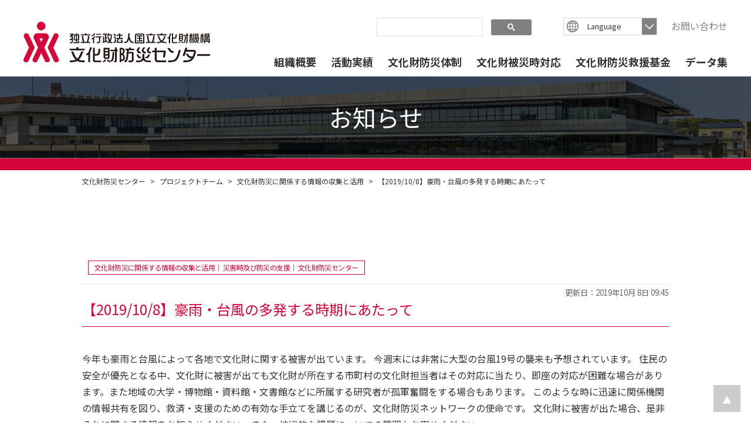

--- FILE ---
content_type: text/html
request_url: https://ch-drm.nich.go.jp/facility/2019/10/191008attention.html
body_size: 4064
content:
<!DOCTYPE html>
<html lang="ja">
<head>
<meta charset="UTF-8">
<meta name="format-detection" content="telephone=no">
<title>【2019/10/8】豪雨・台風の多発する時期にあたって｜文化財防災センター</title>
    






<!---->









<meta name="description" content="" />
<meta name="keywords" content="" />
<script src="/js/viewport.js"></script>
<link rel="preconnect" href="https://fonts.gstatic.com">
<link href="https://fonts.googleapis.com/css2?family=Noto+Sans+JP:wght@400;500;700&family=Roboto:wght@400;700&display=swap" rel="stylesheet">
<script src="https://ajax.googleapis.com/ajax/libs/jquery/3.4.1/jquery.min.js"></script>
<script src="/js/jquery.option.js"></script>
<script src="/js/jquery.matchHeight.js"></script>
<!--slide-->
<link rel="stylesheet" href="/slick/slick-theme.css">
<link rel="stylesheet" href="/slick/slick.css">
<link rel="stylesheet" href="/style.css" />
<link rel="icon" href="/images/favicon.ico">
</head>

<body id="page">
<div id="wrapper">
<header>
<a href="/" class="logo">
<strong>
<img src="/images/logo.svg" alt="独立行政法人国立文化財機構｜文化財防災センター"/>
</strong>
</a>

<nav id="global-nav">
<div id="nav-content">
<ul class="category">
<li class="accordion"><em><a href="/about/">組織概要</a></em>
<ul class="sub-menu">
<li><a href="/about/">組織概要</a></li>
<li><a href="/about/message.html">　センター長ご挨拶</a></li>
<li><a href="/about/project/">　事業内容</a></li>
<li><a href="/about/organization.html">　組織体制</a></li>
<li><a href="/about/meeting.html">　推進会議</a></li>
<li><a href="/about/experts.html">　有識者会議</a></li>
</ul>
</li>
<li class="accordion"><em><a href="/facility/activities/">活動実績</a></em>
<ul class="sub-menu">
<li><a href="/facility/activities/">事業の５つの柱と実践活動</a></li>
<li><a href="/facility/activities/report">　地域防災体制の構築</a></li>
<li><a href="/facility/activities/guideline">　災害時ガイドライン等の整備</a></li>
<li><a href="/facility/activities/development">　レスキューおよび収蔵・展示における技術開発</a></li>
<li><a href="/facility/activities/popularization">　普及啓発</a></li>
<li><a href="/facility/activities/utilization">　文化財防災に関係する情報の収集と活用</a></li>
<li><a href="/facility/activities/support">　災害時及び防災の支援</a></li>
<li><a href="/facility/activities/other">　その他</a></li>
</ul>
</li>
<li class="accordion"><em><a href="/disaster_preventation/">文化財防災体制</a></em>
<ul class="sub-menu">
<li><a href="/disaster_preventation/">文化財防災体制について</a></li>
<li><a href="/disaster_preventation/municipality.html">　地域</a></li>
<li><a href="/disaster_preventation/field.html">　文化財類型</a></li>
<li><a href="/disaster_preventation/facility.html">　施設</a></li>
</ul>
</li>
<li class="accordion"><em><a href="/disaster_response/">文化財被災時対応</a></em>
<ul class="sub-menu">
<li><a href="/disaster_response/">文化財被災時対応について</a></li>
<li><a href="/disaster_response/request-template.html">　文化財の被災が確認されたときの対応</a></li>    
<li><a href="/disaster_response/guideline.html">　災害時対応ガイドライン</a></li>            
<li><a href="/disaster_response/rescue.html">　文化財レスキュー</a></li>
<li><a href="/disaster_response/doctor.html">　文化財ドクター</a></li>
</ul>
</li>
<li class="accordion"><em><a href="/kikin/">文化財防災救援基金</a></em>
<ul class="sub-menu">
<li><a href="/kikin/">文化財防災救援基金について</a></li>
<li><a href="/kikin/kikin.html">　文化財防災救援基金</a></li>
<li><a href="/kikin/donors.html">　ご寄附いただいた皆様</a></li>
</ul>
</li>
<li class="accordion"><em><a href="/db/">データ集</a></em>
<ul class="sub-menu">
<li><a href="/db/">データ集について</a></li>
<li><a href="/facility/publication">　刊行物／制作物</a></li>
<li><a href="/db/media.html">　画像／動画</a></li>
<!--li><a href="/db/outline.html">　文化材保存活用大網</a></li-->
<li><a href="/db/plan/">　地域防災計画</a></li>
<li><a href="/db/manual.html">　文化財防災マニュアル</a></li>
<li><a href="/db/link.html">　被災文化財関連リンク集</a></li>
</ul>
</li>
<!------------<li class="accordion"><em><a href="/facility/">プロジェクトチーム</a></em>
<ul class="sub-menu">
<li><a href="/facility/">プロジェクトチームについて</a></li>
<li><a href="/facility/center.html">　文化財防災センター</a></li>
<li><a href="/facility/nabunken.html">　奈良文化財研究所</a></li>
<li><a href="/facility/tobunken.html">　東京文化財研究所</a></li>
<li><a href="/facility/tnm.html">　東京国立博物館</a></li>
<li><a href="/facility/kyohaku.html">　京都国立博物館</a></li>
<li><a href="/facility/narahaku.html">　奈良国立博物館</a></li>
<li><a href="/facility/kyuhaku.html">　九州国立博物館</a></li>
</ul>
</li>------------>
</ul>

<div class="search">
<!--検索フォーム-->         
<script async src="https://cse.google.com/cse.js?cx=40f8691cfc3f343c9">
</script>
<div class="gcse-searchbox-only"></div>
<!--検索フォーム-->
</div>

<div class="language">
<ol>

<li><a href="https://ch-drm.nich.go.jp/english/">English</a></li>
</ol>
</div> 
<a href="/info.html" class="contact">お問い合わせ</a>    
</div>
</nav>
<script src="/js/nav.js"></script>
</header>
 
<div id="container">
<div id="page_header">
    <h1 id="page_tit">お知らせ</h1>
</div>
<div id="breadcrumbs">
                <div id="breadcrumbs-inner">
                    <p id="breadcrumbs-content">
                    
                        <a href="https://ch-drm.nich.go.jp/">文化財防災センター</a> &gt; 
                    
                        <a href="https://ch-drm.nich.go.jp/facility/">プロジェクトチーム</a>

                        &gt;
    
                    
                    
                    <a href="https://ch-drm.nich.go.jp/facility/activities/utilization/" class="current">文化財防災に関係する情報の収集と活用</a> &gt;
                	
                    
                    <a href="https://ch-drm.nich.go.jp/facility/2019/10/191008attention.html" class="current">【2019/10/8】豪雨・台風の多発する時期にあたって</a>
                    
    









                    </p>
                </div>
            </div>


    <article id="page_contents" class="">
        <section>
                <div id="tab1" class="tab_box" >
                   <ul class="info_list">
                   <li class="" data-postdate="2019-10-08">
                   <span><small></small></span><br />
                     <i class="cat_txt">文化財防災に関係する情報の収集と活用｜
                
            
                
            
                
            
        
    
        
            
            
                
            
                
            
                

災害時及び防災の支援｜
                
            
        
    
        
            
            
                
            
                
            
                
            
        
    






















 












            
            
                
            
                
            
                
            




















 














            
            
                
            
                
            
                
            


















 
















            
            
                
            
                

文化財防災センター
                
            
                
            
















 


















            
            
                
            
                
            
                
            














 




















            
            
                
            
                
            
                
            












 






















            
            
                
            
                
            
                
            










 
























            
            
                
            
                
            
                
            








 


























            
            
                
            
                
            
                
            






 




























            
            
                
            
                
            
                
            




 































 































</i>
                   </li></ul></div>
                   
        <small class="blog_time" title="2019-10-08T09:45:01+09:00">更新日：2019年10月 8日 09:45</small>
            <h2 class="tit03">【2019/10/8】豪雨・台風の多発する時期にあたって</h2>
            <div class="blog_box">         
<p>今年も豪雨と台風によって各地で文化財に関する被害が出ています。 今週末には非常に大型の台風19号の襲来も予想されています。 住民の安全が優先となる中、文化財に被害が出ても文化財が所在する市町村の文化財担当者はその対応に当たり、即座の対応が困難な場合があります。また地域の大学・博物館・資料館・文書館などに所属する研究者が孤軍奮闘をする場合もあります。 このような時に迅速に関係機関の情報共有を図り、救済・支援のための有効な手立てを講じるのが、文化財防災ネットワークの使命です。 文化財に被害が出た場合、是非それに関する情報をお知らせください。また、技術的な課題についての質問もお寄せください。</p>
<div class="square_link"><a href="https://ch-drm.nich.go.jp/info.html" target="_blank" rel="noopener noreferrer">お問い合わせはこちら</a></div>             
            </div><!--//blog_box--->
            
            
            <ul class="page_nav">

    <li class="prev"><a rel="prev" href="https://ch-drm.nich.go.jp/facility/2019/09/190926attention.html">Back</a></li>

                <li class="list"><a href="/facility/archives.html">一覧へ</a></li>

    <li class="next"><a rel="next" href="https://ch-drm.nich.go.jp/facility/2020/02/200221tohaku.html">Next</a></li>

            </ul>
        </section>

</article>


</div><!-- //#container -->
</div><!-- //wrapper -->
<div id="page-top" class="page-top" style="display: block;">
<p><a id="move-page-top" class="move-page-top">▲</a></p></div>  
<script src="/js/gotop.js"></script>
    
    
<div id="footer_nav">
<nav>
        <ul>
            <li><a href="/about/" class="tit">組織概要</a>
                <ul class="page">
                <li><a href="/about/message.html">センター長ご挨拶</a></li>
                <li><a href="/about/project/">事業内容</a></li>
                <li><a href="/about/organization.html">組織体制</a></li>
                <li><a href="/about/meeting.html">推進会議</a></li>
                <li><a href="/about/experts.html">有識者会議</a></li>
                </ul>
            </li>
        </ul>
        
        <ul>
            <li><a href="/facility/activities/" class="tit">活動実績</a>
                <ul class="page">
                	<li><a href="/facility/activities/report">地域防災体制の構築</a></li>
                    <li><a href="/facility/activities/guideline">災害時ガイドライン等の整備</a></li>
                    <li><a href="/facility/activities/development">レスキューおよび収蔵・展示における技術開発</a></li>
                    <li><a href="/facility/activities/popularization">普及啓発</a></li>
                    <li><a href="/facility/activities/utilization">文化財防災に関係する情報の収集と活用</a></li>
                    <li><a href="/facility/activities/support">災害時及び防災の支援</a></li>
                    <li><a href="/facility/activities/other">その他</a></li>
                </ul>
            </li>
        </ul>
        
        <ul>
            <li><a href="/disaster_preventation/" class="tit">文化財防災体制</a>
                <ul class="page">
                <li><a href="/disaster_preventation/area.html">地域</a></li>
                <!--<li><a href="/disaster_preventation/field.html">文化財類型</a></li>-->
                <!--<li><a href="/disaster_preventation/institution.html">施設</a></li>-->
                </ul>
            </li>
            <li><a href="/disaster_response/" class="tit">文化財被災時対応</a>
                <ul class="page">
                    <li><a href="/disaster_response/guideline.html">災害時対応ガイドライン</a></li>
                    <li><a href="/disaster_response/rescue.html">文化財レスキュー</a></li>
                    <!--<li><a href="/disaster_response/doctor.html">文化財ドクター</a></li>-->
                </ul>
            </li>
        </ul>
        
        <ul>
            <li><a href="/kikin/" class="tit">文化財防災救援基金</a>
                <ul class="page">
                <li><a href="/kikin/kikin.html">文化財防災救援基金</a></li>
                <li><a href="/kikin/donors.html">ご寄附いただいた皆様</a></li>
                </ul>
            </li>
        </ul>

        <ul>
            <li><a href="/db/" class="tit">データ集</a>
                <ul class="page">
                <li><a href="/facility/publication">刊行物／制作物</a></li>
                <li><a href="/db/movie.html">画像／動画</a></li>
                <!--li><a href="/db/ozuna.html">文化財保存活用大綱</a></li-->
                <li><a href="/db/regionaltop.html">地域防災計画</a></li>
                <!--<li><a href="/db/manual.html">文化財防災マニュアル</a></li>-->
                <li><a href="/db/link.html">被災文化財関連リンク集</a></li>
                </ul>
            </li>
        </ul>

        <ul>
            <!------------<li><a href="/facility/" class="tit">プロジェクトチーム</a>
                <ul class="page">
                    <li><a href="/facility/honbu.html">文化財防災センター</a></li>
                	<li><a href="/facility/naralaboratory.html">奈良文化財研究所</a></li>
                    <li><a href="/facility/tokyolaboratory.html">東京文化財研究所</a></li>
                	<li><a href="/facility/tokyo.html">東京国立博物館</a></li>
                	<li><a href="/facility/kyoto.html">京都国立博物館</a></li>
                	<li><a href="/facility/nara.html">奈良国立博物館</a></li>
                	<li><a href="/facility/kyushu.html">九州国立博物館</a></li>
                </ul>
            </li>------------>
        </ul>
        
        <div class="other">
            <ul>
                <li><a href="/facility/news/">お知らせ</a></li>
                <li><a href="/facility/event/">イベント新着</a></li>
                <li><a href="/facility/other/">その他の新着</a></li>
            	<li><a href="/info.html">お問い合わせ</a></li>
            <li><a href="/faq.html">よくある質問</a></li>
            </ul>
        </div>
        <div class="sub">
            <ul>
            	<li><a href="/sitepolicy.html">サイトポリシー</a></li>
                <!-- li><a href="/privacypolicy.html">プライバシーポリシー</a></li -->
            	<li><a href="/link.html">関連リンク</a></li>
            	<li><a href="/sitemap.html">サイトマップ</a></li>
            </ul>
        </div>
    </nav>
</div><!-- #footer_nav -->
<footer>
<a href="/" class="logo"><strong><img src="/images/logo_footer_pc.svg" class="change" alt="独立行政法人国立文化財機構｜文化財防災センター"/></strong></a>
<p>〒630-8577 奈良県奈良市二条町2丁目9-1　<br class="sp">奈良文化財研究所内<br>Tel：0742-31-9056</p>

    <nav class="footer_nav2">
        <ul>
            <li><a href="https://www.nich.go.jp" target="_blank" rel="noopener">独立行政法人国立文化財機構</a></li>
            <li><a href="https://www.nabunken.go.jp/" target="_blank" rel="noopener">奈良文化財研究所</a></li>
            <li><a href="https://www.tobunken.go.jp/index_j.html" target="_blank" rel="noopener">東京文化財研究所</a></li>
            <li><a href="https://www.tnm.jp/" target="_blank" rel="noopener">東京国立博物館</a></li>
            <li><a href="https://www.kyohaku.go.jp/jp/" target="_blank" rel="noopener">京都国立博物館</a></li>
            <li><a href="https://www.narahaku.go.jp/" target="_blank" rel="noopener">奈良国立博物館</a></li>
            <li><a href="https://www.kyuhaku.jp/" target="_blank" rel="noopener">九州国立博物館</a></li>
            <li><a href="https://www.irci.jp/jp/" target="_blank" rel="noopener">アジア太平洋無形文化遺産研究センター</a></li>
            <li><a href="https://cpcp.nich.go.jp/" target="_blank" rel="noopener">文化財活用センター</a></li>
        </ul>
    </nav>

<span class="copy">Copyright 2020 文化財防災センター</span>

</footer>
</body>
</html>



--- FILE ---
content_type: text/css
request_url: https://ch-drm.nich.go.jp/css/pc/common.css
body_size: 1870
content:
@charset "utf-8";
/*
===============================================================================
PC_hidden
===============================================================================
*/
#menu_btn,
.sp_menu
{
display: none;
}
br.sp{
display: none;
}
.sp{
display:none;
}
a{
color:#333;
text-decoration:none;
}
/*
===============================================================================
Body
===============================================================================
*/

body{
overflow: auto;
}


/*
===============================================================================
Header
===============================================================================
*/
header{
display: table;
width: 90%;
max-width: 1280px;
min-width: 1200px;
height: 130px;
margin: 0 auto;
padding-top: 37px;
position: relative;
}
header .logo{
display:table;
}
header .logo img{
display: block;
width: 318px;
height:68.52px;
}

header .contact{
display: table;
font-size: 16px;
color: #808080;
position: absolute;
top: 30px;
right: 0;
}
header .language{
width: 160px;
background-color: #fff;
border:#d6d6d6 solid 1px;
position: absolute;
top: 30px;
right: 120px;
}
header #language-open{
font-size:0.8em;
padding-left: 40px;
}
header #language-open::after{
content:"";
display: inline-block;
width: 25px;
height:28px;
background: url("../../images/arrow_bottom.png") no-repeat center center;
background-color:#808080;
background-size: 60% auto;
position: absolute;
top: 0;
right: 0;
}
header #language-open span::before{
content: "";
display: inline-block;
width: 20px;
height:28px;
background: url("../../images/icon_search.png") no-repeat center center;
position: absolute;
top: 0;
left:5px;
}
header #language-open::after{

}
header .language ol{
display: none;
}
header .language ol li{
border-top:#808080 solid 1px;
padding: 0 10px;
}
header .language ol li a{
font-size: 14px;
display:block;
}


/*検索欄　追加分*/

.search {
width: 22%;
position: absolute;
top: 30px;
right: 334px;
}


.search table{
height: 30px;
display: block;
}

.search input#gsc-i-id1 {
background-color: transparent!important;
}
.search td#gs_tti50{
padding:0 8px!important;
}



/*検索欄　追加分　ここまで*/


/*
===============================================================================
Navigation
===============================================================================
*/
#global-nav #nav-open{
display:none;
}


#global-nav #nav-content > ul.category{
display:table;
width:auto;
position: absolute;
bottom:10px;
right: 0;
}
#global-nav #nav-content > ul > li{
float:left;
margin-left: 25px;
position:relative;
}
#global-nav #nav-content > ul > li > em > a{
font-size: 18px;
font-weight: bold;
}
#global-nav .accordion{
position:relative;
}
#global-nav .accordion .sub-menu{
display:none;
padding:5px 10px;
background-color: #d7063a;
position: absolute;
top: 39px;
left: 0;
z-index: 9999;
color:#FFF;
min-width: 100%;
width:auto;
}
#global-nav #nav-content .accordion .sub-menu li a{
font-size: 14px;
color: #fff;
white-space: nowrap;
}
/*
===============================================================================
Layout
===============================================================================
*/


/*
===============================================================================
Utility
===============================================================================
*/
.slider img {
width: 1200px;
height: auto;
margin: 0px auto;
}
#home .slider{
margin-bottom: 50px;
}

/*スライドのドット数*/
.slick-dots li button:before {
font-size: 35px;
}

.slick-dots > li:first-child:last-child {
display: none;
}

/*サムネイル付きスリックスライド　追加分*/

.thumbnail {
max-width: 1200px;
margin: 0 auto 80px;
display: flex;
justify-content: space-between;
}
.thumbnail li {
padding: 0px 15px;
cursor: pointer;
}

.thumbnail li img {
width: 100%;
display: block;
}

/*サムネイル付きスリックスライド　ここまで*/

.slick-next:before {
content: "";
display: block;
width: 15px;
height: 15px;
border-top: #000 solid 1px;
border-right: #000 solid 1px;
transform: rotate(45deg);
position: absolute;
top: 50%;
margin-top: -5px;
right: 15px;
}


.slick-prev:before {
content: "";
display: block;
width: 15px;
height: 15px;
border-top: #000 solid 1px;
border-right: #000 solid 1px;
transform: rotate(225deg);
position: absolute;
top: 50%;
margin-top: -5px;
right: 15px;
}

.slick-prev {
    left: 0;
}

.slider{
  display: none;
}
.slider.slick-initialized{
  display: block; /*slick-initializedが付与されたら表示*/
}








/*
===============================================================================
Footer nav
===============================================================================
*/
#footer_nav{
display:block;
background-color: #f5f5f5;
margin-top: 100px;
padding: 30px 0;
}
#footer_nav nav{
display: table;
width: 1200px;
margin: 0 auto;
font-size: 14px;
position: relative;
}
#footer_nav nav > ul{
float:left;
margin-right: 25px;
}
#footer_nav nav .tit{
font-size: 16px;
color: #d7063a;
display: table;
padding-left: 18px;
position: relative;
}
#footer_nav nav .tit::before{
content: "";
display: block;
width: 12px;
height: 12px;
border-radius: 50%;
border:#d7063a solid 3px;
position: absolute;
top: 10px;
left: 0;
}

#footer_nav nav > ul > li:nth-child(2){
margin-top: 20px;
}

#footer_nav nav > ul > li > ul{
padding-left: 18px;
}
#footer_nav nav > ul > li > ul li a{
letter-spacing: -0.07em;
line-height: 150%;
}
#footer_nav nav .other, 
#footer_nav nav .sub{
width: 155px;
}

#footer_nav nav .other{
line-height: 160%;
position:absolute;
top:0;
right:0;
}
#footer_nav nav .other ul li{
display: table;
padding-left: 14px;
position: relative;
}
#footer_nav nav .other ul li::before{
content: "";
display: block;
width: 8px;
height: 8px;
border-radius: 50%;
border:#d7063a solid 2px;
position: absolute;
top: 8px;
left: 0;
}

#footer_nav nav .sub{
line-height: 160%;
position:absolute;
top:130px;
right:0;
}
#footer_nav nav .sub ul li{
display: table;
padding-left: 14px;
position: relative;
}
#footer_nav nav .sub ul li a{
color:#808080;
}
/* add 2021.6.22 */
.footer_nav2{
display: table;
width: 700px;
text-align: center;
margin: 30px auto;
}
.footer_nav2 li{
display: inline-block;
}
.footer_nav2 li a{
font-size: 14px;
height: 14px;
color: #aaa;
}
.footer_nav2 li::after{
content: "";
display: inline-block;
width: 1px;
height: 14px;
border-right:#fff solid 1px;
margin: 0 18px;
}

.footer_nav2 li:last-child::after{
display: none;
}

/*
===============================================================================
Footer
===============================================================================
*/
footer{
background-color:#000;
color: #fff;
font-size: 16px;
padding: 40px 0 0;
text-align: center;
}
footer .logo{
display:table;
margin: 0 auto 15px;
}
footer .logo img{
display:block;
width: 528px;
height: auto;
margin: 0 auto;
}
footer .copy{
display: block;
margin-top: 40px;
font-size: 10px;
line-height: 60px;
height: 60px;
letter-spacing: 0.1em;
text-align: center;
background-color:#d7063a;
}

/*
===============================================================================
Contents Parts
===============================================================================
*/
a[target="_blank"] {
position: relative;
padding-right:5px;
text-decoration: underline;
}
a[target="_blank"]::after{
content: "";
display:inline-block;
width: 12px;
height: 12px;
background: url("../../images/blank.png") no-repeat center right;
background-size:100% auto;
margin-left: 5px;
}
.slider a[target="_blank"]{
padding-right:0;
}
.slider a[target="_blank"]::after{
display:none;
}
a[href$=".pdf"] {
position: relative;
padding-right:5px;
color: #d7063a;
text-decoration: underline;
}
a[href$=".pdf"]::after{
content: "";
display:inline-block;
width: 20px;
height: 12px;
background: url("../../images/pdf.png") no-repeat center right;
background-size:100% auto;
margin-left: 5px;
}
/*
===============================================================================
Base Parts
===============================================================================
*/

/*----------------------------------------------------------------------

GO TOP

----------------------------------------------------------------------*/
.page-top
{
display: none ;
margin: 0 ;
padding: 0 ;
}

.page-top p
{
margin: 0 ;
padding: 0 ;

position: fixed ;
right: 16px ;
bottom: 16px ;
}

.move-page-top
{
display: block ;
background:#CCC;
width: 50px ;
height: 50px ;
cursor: pointer ;
border:#FFF solid 2px;
color:#FFF;
line-height: 50px ;
text-decoration: none ;
text-align: center ;

-webkit-transition:all 0.3s ;
-moz-transition:all 0.3s ;
transition:all 0.3s ;
}





--- FILE ---
content_type: text/css
request_url: https://ch-drm.nich.go.jp/css/pc/contents.css
body_size: 4981
content:
@charset "utf-8";

/*
===============================================================================
Home PC
===============================================================================
*/
.box_10{margin:10px 0;}
.box_20{margin:20px 0;}
.box_30{margin:30px 0;}
.box_40{margin:40px 0;}
.box_50{margin:50px 0;}
.box_60{margin:60px 0;}

/*
===============================================================================
記事
===============================================================================
*/
.blog_box{
display:table;
width:100%;
margin:0 auto;
overflow-wrap: break-word;
word-wrap: break-word;
}
.info_list .blog_box{
display: table;
width: 80%;
margin: 0 auto;
overflow-wrap: break-word;
word-wrap: break-word;
border-bottom: #e6e6e6 solid 1px;
margin-left: 20%;
margin-bottom: 50px;
}
.blog_box img, 
.blog_box iframe{
max-width:100%;
height: auto;
margin:10px 0;
}
.blog_box p{
margin:20px 0;
}
.blog_box a{
text-decoration:underline;
color:#d7063a;
}
.blog_box h1, 
.blog_box h2, 
.blog_box h3, 
.blog_box h4, 
.blog_box h5, 
.blog_box h6{
font-style: auto;
font-weight: auto;
line-height:140%;
}
.blog_box img.aligncenter{
display:block;
text-align:center;
margin:10px auto;
}
.blog_box span.time{
text-align:right;
display:block;
font-size:14px;
}


/*-------------------------------
TOP urgency_box{
-------------------------------*/
.urgency_box_blue {
border:	#BDD7EE solid;
margin-bottom: 50px;
}
.urgency_box_title_blue {
display: inline-block;
color: black;
background-color: #BDD7EE;
width:	100%;
}
.urgency_title_blue {
display: inline-block;
color: black;
background-color: #BDD7EE;
font-size: x-large;
margin-left: 24px;
}
.urgency_link_blue {
display: inline-block;
color: black;
background-color: #BDD7EE;
float:	right;
}
.arrow-right_blue {
display: inline-block;
width: 18px;
height: 18px;
margin: 5px 10px;
border-top: 4px solid #000;
border-right: 4px solid #000;
transform: rotate(45deg);
float:	right;
}

.urgency_box {
border:	#d7063a solid;
margin-bottom: 50px;
}
.urgency_box_title {
display: inline-block;
color: white;
background-color: #d7063a;
width:	100%;
}
.urgency_title {
display: inline-block;
color: white;
background-color: #d7063a;
font-size: x-large;
margin-left: 24px;
}
.urgency_link {
display: inline-block;
color: white;
background-color: #d7063a;
float:	right;
}
.arrow-right {
display: inline-block;
width: 18px;
height: 18px;
margin: 5px 10px;
border-top: 4px solid #FFF;
border-right: 4px solid #FFF;
transform: rotate(45deg);
float:	right;
}
#urgency_box ul.info_list li span {
padding-left:	0;
}
#urgency_box ul.info_list li a {
margin-left: 140px;
}


/*-------------------------------
TOP information{
-------------------------------*/
#home_contents section#information{
display:table;
width: 1200px;
margin: 0 auto;
}
#tab-select{
display:none;
}
.info_tab_box .tabs{
display: flex;
-webkit-box-pack: justify;
-ms-flex-pack: justify;
justify-content: space-between;
}
.info_tab_box .tabs li{
/*width:24%;*/
width:19%;
}

.info_tab_box .tabs li a{
display:block;
height: 60px;
text-align: center;
color: #fff !important;
text-decoration: none !important;
background-color: #000;
border:#000 solid 1px;
position: relative;
}
.info_tab_box .tabs li a span{
display: table;
white-space: nowrap;
line-height: 130%;
position: absolute;
top: 50%;
left: 50%;
transform: translate(-50%, -50%);
-webkit-transform: translate(-50%, -50%);
-ms-transform: translate(-50%, -50%);
}

/*ON action*/
.info_tab_box .tabs li a:hover,
.info_tab_box .tabs li.on a{
background-color:#fff;
color: #000 !important;
text-decoration: none !important;
border:#000 solid 1px;
position: relative;
}
#information ul.info_list{
margin:20px 0;
}
ul.info_list li{
display: table;
width: 100%;
padding: 13px 10px;
border-bottom: #e6e6e6 solid 1px;
position: relative;
}
#page_contents ul.info_list li:nth-child(even){
background-color:#fafafa;
}
ul.info_list li a{
display: table;
padding-top: 2px;
min-height: 36px;
margin-left: 200px;
color: #333 !important;
text-decoration: none !important;
}
.facility ul.info_list li a{
margin-left: 400px;
line-height: 140%;
}
ul.info_list li a:hover{
color: #d7063a;
-webkit-transition:all 0.8s ;
-moz-transition:all 0.8s ;
transition:all 0.8s ;
}
ul.info_list li span{
display: table;
padding-left: 60px;
position: absolute;
top: 10px;
left: 0;

}
ul.info_list li span img, 
ul.info_list li span small{
display: table-cell;
vertical-align: middle;
}
ul.info_list li span img{
display: block;
height: 36px;
width:auto;
}
ul.info_list li span small{
padding:0 20px 0 50px;
}

ul.info_list li span::before{
content: "";
display: block;
width: 48px;
height: 36px;
background-position: center center;
background-repeat: no-repeat;
background-size: 100% auto;
position: absolute;
top: 50%;
margin-top:-18px;
left: 0;
}
ul.info_list li.urgency_flag span::before{background-image: url("../../images/icon_emergency.png");}
ul.info_list li.new span::before{background-image: url("../../images/icon_new.png");}
ul.info_list li.urgency_flag.new span::before{background-image: url("../../images/icon_new_emergency.png");}

ul.info_list li a i.cat_txt{
display:table;
padding:5px 10px;
margin-right: 5px;
margin-bottom: 3px;
color: #d7063a;
border:#d7063a solid 1px;
font-size:0.75em;
letter-spacing: -0.05em;
line-height: 100%;
}

i.cat_txt{
display:table;
padding:5px 10px;
margin-right: 5px;
margin-bottom: 3px;
color: #d7063a;
border:#d7063a solid 1px;
font-size:0.75em;
letter-spacing: -0.05em;
line-height: 100%;
}
.more_btn{
display: table;
margin: 0 auto;
padding: 0 30px;
color:#fff !important;
text-decoration: none !important;
background-color: #000;
width: 280px;
height: 60px;
line-height: 60px;
text-align: center;
position: relative;
}
.blog_box .more_btn{
color:#fff;
}
.more_btn::before{
content: "";
display: block;
width: 10px;
height: 10px;
border-top: #fff solid 1px;
border-right: #fff solid 1px;
transform: rotate(45deg);
position: absolute;
top: 50%;
margin-top: -5px;
right: 15px;
}
.more_btn.pink{
background-color: #d7063a;
}
.more_btn.border{
border:#666 solid 1px;
color: #000;
background: none;
}
.more_btn.border::before{
border-top:#000 solid 1px;
border-right:#000 solid 1px;
}
.more_btn.border:hover{
border:#000 solid 1px;
color: #fff;
background: #000;
}
.more_btn.border:hover::before{
border-top:#fff solid 1px;
border-right:#fff solid 1px;
}



/*
===============================================================================
TOP　youtubeコンテンツ 
===============================================================================
*/

#youtube {
margin: 80px 0;
}

#youtube span.title_img {
display: block;
max-width: 1200px;
margin: 0 auto 30px;
}

#youtube span.title_img img{
width: 100%;
max-width: 240px;
}


#youtube .flex {
max-width: 1200px;
margin: 0 auto;
display: flex;
justify-content: space-between;
}
#youtube .flex li {
width: 48%;
}
#youtube .flex li iframe {
width: 100%;
height: auto;
aspect-ratio: 16 / 9;
}




/*
===============================================================================
contents
===============================================================================
*/
#page_contents a{
color:#d7063a;
text-decoration: underline;
}

#page_contents a.link{
color:#d7063a;
text-decoration: underline;
}
#page_header{
background-image: url("../../images/page_header.jpg");
background-position: center center;
background-repeat: no-repeat;
background-size: cover;
height: 160px;
border-bottom:#d7063a solid 20px;
position: relative;
}
/*
.tokyo #page_header{background-image: url("../../images/page_header_tokyo.jpg");border-color:#1E4632;}
.kyoto #page_header{background-image: url("../../images/page_header_kyoto.jpg");border-color:#192864;}
.nara #page_header{background-image: url("../../images/page_header_nara.jpg");border-color:#7D1E13;}
.kyushu #page_header{background-image: url("../../images/page_header_kyushu.jpg");border-color:#502878;}
.tokyolaboratory #page_header{background-image: url("../../images/page_header_tokyolaboratory.jpg");border-color:#069696;}
.naralaboratory #page_header{background-image: url("../../images/page_header_naralaboratory.jpg");border-color:#e57800;}
.honbu #page_header{background-image: url("../../images/page_header_naralaboratory.jpg");border-color:#d7063a;}
*/
.tokyo #page_header{background-image:none;background-color: #000;border-color:#1E4632;}
.kyoto #page_header{background-image:none;background-color: #000;border-color:#192864;}
.nara #page_header{background-image:none;background-color: #000;border-color:#7D1E13;}
.kyushu #page_header{background-image:none;background-color: #000;border-color:#502878;}
.tokyolaboratory #page_header{background-image:none;background-color: #000;border-color:#069696;}
.naralaboratory #page_header{background-image:none;background-color: #000;border-color:#e57800;}
.honbu #page_header{background-image:none;background-color: #000;border-color:#d7063a;}

#page_header #page_tit{
display:block;
width:100%;
text-align:center;
font-size: 40px;
color: #fff;
position: absolute;
top: 50%;
left: 0%;
transform: translateY(-50%);
-webkit-transform: translateY(-50%);
-ms-transform: translateY(-50%);
}

#page_contents section{
display:table;
width: 1000px;
margin:80px auto 0;
}
#page_contents section:first-child{
margin-bottom: 0;
}

a.link_btn01{
display: table;
margin:50px auto 0;
padding: 20px 50px;
border: #ACACAC solid 1px;
}
a.link_btn01:hover{
background-color: #ddd;
}
a.link_btn01:after{
display:none;
}
/*
===============================================================================
パンクズ
===============================================================================
*/
#breadcrumbs{
display: table;
width: 100%;
margin: 5px 0 10px;
}
#breadcrumbs #breadcrumbs-inner{
display: table;
width: 1000px;
margin: 0 auto;
font-size: 12px;
}
#breadcrumbs #breadcrumbs-inner a{
font-size:12px;
margin:0 5px;
}
#breadcrumbs #breadcrumbs-inner a:first-child{
margin-left: 0;
}
/*
===============================================================================
title types
===============================================================================
*/
.tit00{
display:block;
font-size: 28px;
line-height: 140%;
border-radius: 5px;
background-color: #000;
color: #fff;
padding: 8px 0;
margin-bottom: 20px;
padding-left: 17px;
position: relative;
}
.tit01{
display:block;
font-size: 28px;
line-height: 140%;
border-bottom: #000 solid 1px;
padding-bottom: 15px;
margin-bottom: 20px;
padding-left: 17px;
position: relative;
}
.tit01::before{
content: "";
display: block;
width: 12px;
height: 12px;
border-radius: 50%;
border:#d7063a solid 3px;
position: absolute;
top:16px;
left: 0;
}
.tokyo .tit01::before{border-color:#1E4632;}
.kyoto .tit01::before{border-color:#192864;}
.nara .tit01::before{border-color:#7D1E13;}
.kyushu .tit01::before{border-color:#502878;}
.tokyolaboratory .tit01::before{border-color:#069696;}
.naralaboratory .tit01::before{border-color:#e57800;}

.tit02{
font-size: 22px;
font-weight: bold;
background-color: #F5F5F5;
padding: 15px;
margin-bottom: 25px;
}
.tit02.center{
text-align: center;
}
.tit03{
font-size: 24px;
border-bottom:#d7063a solid 1px;
color:#d7063a;
padding-bottom: 15px;
margin-bottom: 20px;
}
.tit04{
display:table;
font-size: 20px;
color:#d7063a;
padding-left:13px;
margin-bottom: 10px;
position: relative;
}
.tit04::before{
content: "";
display: block;
width: 3px;
height: 80%;
background-color:#d7063a;
position: absolute;
top: 2px;
left: 0;
}
/*
===============================================================================
プロジェクトチーム
===============================================================================
*/
.caption_center p{
text-align: center;
margin-top: 20px;
}
.caption_center p:first-child{
margin-top: 0;
}
ul.number_list{
margin: 5px 0;
}
ul.number_list li{
counter-increment: title;
display: block;
line-height: 150%;
padding-left: 1.8em;
font-size: 18px;
margin-bottom: 5px;
position: relative;
}
ul.number_list li:last-child{
margin-bottom: 0;
}
ul.number_list li::before{
content: counter(title)".";
position: absolute;
top: 0;
left: 0;
font-weight: bold;
}
.news_list{
margin:30px 0;
}
.news_list ul li{
display: block;
padding: 5px 15px;
border-bottom: #E6E6E6 solid 1px;
}
.news_list ul li:first-child{
border-top: #E6E6E6 solid 1px;
}

.news_list ul li a{
display:table;
padding-left: 160px;
position: relative;
}
.news_list ul li a::before{
content: "";
display: block;
width: 10px;
height: 10px;
border-top:#d7063a solid 2px;
border-right:#d7063a solid 2px;
transform: rotate(45deg);
position: absolute;
top: 50%;
margin-top: -5px;
left: 0;
}
.news_list ul li small{
position: absolute;
top: 0px;
left: 40px;
}

.tokyo .news_list ul li a::before{border-color:#1E4632;}
.kyoto .news_list ul li a::before{border-color:#192864;}
.nara .news_list ul li a::before{border-color:#7D1E13;}
.kyushu .news_list ul li a::before{border-color:#502878;}
.tokyolaboratory .news_list ul li a::before{border-color:#069696;}
.naralaboratory .news_list ul li a::before{border-color:#e57800;}

/*
===============================================================================
理事長ごあいさつ
===============================================================================
*/
.about_message{
display: table;
width: 100%;
position: relative;
}
.about_message span{
display: block;
width:75%;
}
.about_message span p{
margin-top: 20px;
}
.about_message span p:nth-child(1){
margin-top: 0;
}
.about_message figure{
font-size: 13px;
line-height: 130%;
letter-spacing: -0.07em;
position: absolute;
top: 70px;
right: 0;
}
.about_message figure img{
display: block;
margin-bottom: 10px;
}
.about_message figure figcaption b{
display: block;
text-align: right;
font-size:1.4em;
padding-top: 5px;
font-weight: normal;
}
/*
===============================================================================
推進事業
===============================================================================
*/
.about_project .project_box{
margin-bottom: 80px;
counter-increment: project_title;
}
.about_project .project_box:last-child{
margin-bottom: 0;
}
.about_project .project_box .tit03::before{
content: counter(project_title)".";
font-size: 1.4em;
padding-right:10px;
}
.about_project .more_btn{
margin-top:25px;
font-size: 18px;
color: #fff !important;
text-decoration: none !important;
}


/*
===============================================================================
体制づくり・調査研究
===============================================================================
*/
.project_box{
display: table;
width: 100%;
}
.project_box .box{
display: table;
width: 100%;
border-bottom: #ccc dashed 1px;
padding-bottom: 30px;
margin-bottom: 30px;
}
.project_box .box:last-child{
margin-bottom: 0;
}
.project_box .box:first-child{
margin-top: 20px;
}
.project_box .box span{
width: 630px;
float: left;
}
.project_box .box figure{
width: 340px;
line-height: 130%;
font-size:0.8em;
float: right;
}
.project_box .box img{
display: block;
width: 100%;
height: auto;
margin-bottom: 5px;
}
.project_box .box .more_btn{
line-height: 45px;
height: 15px;
margin: 0;
margin-top: 10px;
margin-left: auto;
}
.project_box .box ul.point li{
display: block;
margin-top: 20px;
counter-increment: p_title;
}
.project_box .box ul.point li em{
display: block;
font-weight: bold;
padding-left: 2em;
position: relative;
}
.project_box .box ul.point li em::before{
content:"（"counter(p_title)"）";
position: absolute;
top: 0;
left: -0.5em;
}
/*
===============================================================================
有識者会議
===============================================================================
*/
.t_type01{
width:100%;
border-collapse: collapse;
}
.t_type01 tr th, 
.t_type01 tr td{
padding: 5px 15px;
border:#999 solid 1px;
}
.t_type01 tr th{
width: 30%;
background-color: #fafafa;
}


.t_type02{
width:100%;
border-collapse: collapse;
}
.t_type02 tr th, 
.t_type02 tr td{
padding: 5px 15px;
border:#999 solid 1px;
}
.t_type02 tr th{
width: 20%;
background-color: #fafafa;
}
.t_type02 thead tr th, 
.t_type02 thead tr td{
background-color:#555;
color: #fff;
text-align: center;
}

.about_experts .text_right{
display: block;
text-align: right;
}
/*
===============================================================================
組織体制
===============================================================================
*/
.about_meeting .t_type01 tr th{
width:45%;
text-align: left;
}
.about_meeting .t_type01 tr td a{
color: #d7063a;
font-size: 0.8em;
text-decoration: underline;
}

.about_meeting .text_right{
display: block;
text-align: right;
}

/*
===============================================================================
お問い合わせ
===============================================================================
*/
.info .address{
margin-bottom:30px;
}


/*
===============================================================================
文化財レスキュー
===============================================================================
*/
.rescue_box small{
display: block;
line-height: 160%;
margin-top: 20px;
color: #666;
}
.rescue_box i{
color:red;
}
.rescue_link{
display:table;
margin:20px 0 0;
}
.rescue_link li{
display: inline-block;
margin: 0 10px;
}
/*
===============================================================================
地域防災計画
===============================================================================
*/
.regionaltop ul li{
border-bottom: #ddd solid 1px;
margin-bottom: 10px;
padding-bottom: 10px;

}


/*
===============================================================================
画像／動画
===============================================================================
*/
.movie_study .tit01{
border-bottom: none;
}
.m_box_wrap{
display:table;
width: 100%;
}
.m_box_wrap .m_box{
width: 49%;
margin-top: 40px;
float: left;
}
.m_box_wrap .m_box:nth-child(even){
float: right;
}
/*youtube画角サイズ*/
.movie_box{
position: relative;
width: 100%;
height: 0;
padding-top: 56.25%;
overflow: hidden;
}
.movie_box iframe{
position: absolute;
top: 0;
left: 0;
width: 100%;
height: 100%;
}
/**/
.m_box_wrap .m_box h4 {
display: block;
font-weight: bold;
font-size: 1.15em;
letter-spacing: -0.01em;
margin-bottom: 10px;
padding-left: 10px;
position: relative;
}
.m_box_wrap .m_box h4 small{
display: block;
color: #000;
font-size: 0.7em;
line-height: 130%;
}
.m_box_wrap .m_box h4::before{
content: "";
display: block;
width: 2px;
height: 100%;
background-color:#d7063a;
position: absolute;
top: 0;
left: 0;
}
.movie_other .tit02{
margin-top:40px;
}
/*
===============================================================================
一覧
===============================================================================
*/
.blog_list ul{
display:table;
width: 100%;
}
.blog_list ul li{
display: block;
border-bottom: #ddd solid 1px;
padding:20px 10px;
padding-left: 120px;
position: relative;
}
.blog_list ul li small{
position: absolute;
top: 20px;
left: 10px;
}
.blog_list ul li a{
text-decoration:underline;
}
.publication .blog_list ul li a{
color:#d7063a; 
}
/*****************************************/

.report_list ul{
display:table;
width: 100%;
}
.report_list ul li{
display: table;
width: 100%;
border-bottom: #ddd solid 1px;
padding:20px 10px;
}
.report_list ul li .text{
float: left;
width: 780px;
padding-left: 120px;
position: relative;
}
.report_list ul li figure{
display: block;
width: 150px;
float:right;
}
.report_list ul li small{
position: absolute;
top: 0;
left: 0;
}
.report_list ul li a{
text-decoration:underline;
color:#d7063a; 
}
.report_list ul li .text .data{
font-size:0.8em;
color: #666;
}
.report_list ul li .text .data span{
display: inline-block;
margin: 0 10px 0 0;
}
.report_list ul li figure img{
display: block;
width: 100%;
height: auto;
}

/*
===============================================================================
地域
===============================================================================
*/
ul.link_text_list{
margin:20px 0;
}
ul.link_text_list li{
display:block;
font-size:1.1em;
padding-left:15px;
margin:7px 0;
position: relative;
}
ul.link_text_list li::before{
content: "";
display:block;
width:8px;
height: 8px;
background-color: #666;
border-radius:50%;
position: absolute;
left:0;
top:10px;
}
ul.link_text_list li a{
color: #d7063a;
text-decoration: underline;
}



/*
===============================================================================
文化財保存活用大綱
===============================================================================
*/
.table_ozuna{
display: table;
width:100%;
border-collapse: collapse;
}
.table_ozuna tbody tr {
counter-increment: title;
}
.table_ozuna tr th,  
.table_ozuna tr td{
border:#999 solid 1px;
padding:7px 10px;
word-break : break-all;
}
.table_ozuna tr td a{
display:table;
font-size:0.8em;
line-height: 150%;
}
.table_ozuna tr td:nth-child(1){width:120px;text-align: center;}
.table_ozuna tr td:nth-child(2){width:100px;text-align: center;}
.table_ozuna tr td:nth-child(5){width:150px;text-align: center;}

.table_ozuna tr td em::before{
content:"No."counter(title)" ";
font-size:0.7em;
color: #d7063a;
}
.table_ozuna tr.title th{
background-color: #eee;
font-size:0.8em;
font-weight:bold;
}
/*
===============================================================================
サイトマップ
===============================================================================
*/
.sitemap .global{
display:table;
width:100%;
}
.sitemap .global > ul{
display: table;
float: left;
width:31%;
margin-right:3.5%;
}
.sitemap .global > ul:nth-child(3n){
margin-right: 0;
}
.sitemap a.tit{
display: table;
color: #d7063a;
padding-left: 18px;
font-weight: bold;
font-size:1.2em;
position: relative;
}
.sitemap a.tit::before{
content: "";
display: block;
width: 12px;
height: 12px;
border-radius: 50%;
border: #d7063a solid 3px;
position: absolute;
top: 10px;
left: 0;
}
.sitemap ul.page{
display:block;
border-top: #ddd solid 1px;
margin-top:10px;
padding-top:10px;
margin-bottom:70px;
}
.sitemap ul.page li{
margin-bottom: 5px;
}
.sitemap ul.page li a{
display:table;
font-size:0.9em;
letter-spacing: -0.05em;
padding-right:15px;
position: relative;
}
.sitemap ul.page li a::after{
content: "";
display: block;
width: 6px;
height: 6px;
border-top:#d7063a solid 1px;
border-right:#d7063a solid 1px;
transform: rotate(45deg);
position: absolute;
top: 50%;
margin-top: -3px;
right: 0;
}
.sitemap .other ul, 
.sitemap .sub ul{
display:table;
float: left;
width: 31%;
margin-right: 3.5%;
}
.sitemap .other ul li, 
.sitemap .sub ul li{
border-bottom: #ddd solid 1px;
padding-bottom:5px;
margin-bottom: 5px;
}
.sitemap .other a, 
.sitemap .sub a{
display: table;
padding-left: 15px;
font-weight: bold;
font-size:1.1em;
position: relative;
}
.sitemap .other a::before, 
.sitemap .sub a::before{
content: "";
display: block;
width: 8px;
height: 8px;
border-top:#d7063a solid 3px;
border-right:#d7063a solid 3px;
transform: rotate(45deg);
position: absolute;
top: 50%;
margin-top: -4px;
left: 0;
}
/*
===============================================================================
プライバシーポリシー
===============================================================================
*/
.privacypolicy ul.cookie li{
counter-increment: title;
display: block;
line-height: 150%;
padding-left: 1.5em;
margin:15px 0;
position: relative;
}
.privacypolicy ul.cookie li:last-child{
margin-bottom: 0;
}
.privacypolicy ul.cookie li::before{
content: counter(title)".";
position: absolute;
top: 0;
left: 0;
font-weight: bold;
}
/*
===============================================================================
扉ページ
===============================================================================
*/
.activities .to_box_wrap:last-child{
margin-top:50px;
}
.activities .to_box_wrap .tit04{
color: #000;
font-weight: bold;
}
.activities .to_box_wrap .tit04::before {
background-color:#000;
}
.to_box{
padding:20px 15px;
border-top: #ddd solid 1px;
}
.to_box:last-child{
border-bottom: #ddd solid 1px;
}
.link_tit{
display:block;
margin-bottom: 10px;
}
.link_tit a{
display:table;
color: #d7063a;
font-weight: bold;
font-size:1.2em;
padding-right: 1em; 
}
.link_tit a::after{
content: "";
display:inline-block;
width: 20px;
height: 20px;
background:url(/images/arrow01.png) no-repeat center center;
background-size: 99% auto;
margin-left:10px;
}
.link_tit a:hover{
text-decoration: underline;
}
.to_box .number_list{
margin:10px 0;
}
.to_box .number_list li{
font-size: 1em;
padding-left: 1.2em;
}
/*
===============================================================================
扉ページ プロジェクトチーム
===============================================================================
*/
.to_box_wrap .team{
display:flex;
-webkit-box-pack: justify;
-ms-flex-pack: justify;
justify-content: space-between;
-webkit-box-align: center;
-ms-flex-align: center;
align-items: center;
margin-top:50px;
}
.to_box_wrap .team a{
color: #d7063a;
font-weight: bold;
font-size: 1.1em;
}
.to_box_wrap .team a:hover{
text-decoration: underline;
}
.to_box_wrap .team a::after {
content: "";
display: inline-block;
width: 15px;
height: 15px;
background: url(/images/arrow01.png) no-repeat center center;
background-size: 99% auto;
margin-left: 5px;
}
.to_box_wrap .team .honbu {
padding-right:20px;
}
.to_box_wrap .team .honbu span{
display: table;
width: 200px;
line-height: 150%;
background-color: #f5f5f5;
padding:20px 10px;
text-align:center;
border:#000 solid 2px;
position: relative;
}
.to_box_wrap .team .honbu span a{
display:table;
margin: 0 auto;
position: relative;
font-size: 1.3em;
}

.to_box_wrap .team .honbu span small{
display:block;
}
.to_box_wrap .team .shibu{
padding-left: 90px;
}
.to_box_wrap .team ul{
margin-bottom:20px;
position: relative;
}
.to_box_wrap .team ul li{
display:block;
min-height: 101px;
letter-spacing: -0.06em;
font-size:0.9em;
line-height: 140%;
padding:15px 20px;
margin-bottom: 10px;
position: relative;
}
.to_box_wrap .team ul:last-child, 
.to_box_wrap .team ul li:last-child{
margin-bottom: 0;
}
.to_box_wrap .team ul:nth-child(1) li{
background-color:#e3ffc3;
}
.to_box_wrap .team ul:nth-child(2) li{
background-color:#c3f8ff;
}
.to_box_wrap .team ul li em{
display:table;
letter-spacing: 0.03em;
margin-right: 10px;
font-size: 1.3em;
margin-bottom: 10px;
font-weight: bold;
text-align: center;
vertical-align: middle;
}
.to_box_wrap .team .honbu span::before{
content: "";
display:block;
width:67px;
height: 2px;
background-color: #000;
position: absolute;
top: 50%;
right:-67px;
transform: translateY(-50%);
-webkit-transform: translateY(-50%);
-ms-transform: translateY(-50%);
}
.to_box_wrap .team ul::before{
content: "";
display:block;
width: 60px;
height: 2px;
background-color: #000;
position: absolute;
top: 50%;
left:-100px;
transform: translateY(-50%);
-webkit-transform: translateY(-50%);
-ms-transform: translateY(-50%);
}
.to_box_wrap .team ul::after{
content: "";
display:block;
width: 2px;
height:345px;
background-color: #000;
position: absolute;
top: 50%;
left:-100px;
}
.to_box_wrap .team ul:last-child::after{display:none;}
.to_box_wrap .team ul li::after{
content: "";
display:block;
width: 2px;
height: 112px;
background-color: #000;
position: absolute;
top: 50%;
left:-40px;
}
.to_box_wrap .team ul li:last-child::after{display:none;}

.to_box_wrap .team ul li::before{
content: "";
display:block;
width: 40px;
height: 2px;
background-color: #000;
position: absolute;
top: 50%;
left:-40px;
transform: translateY(-50%);
-webkit-transform: translateY(-50%);
-ms-transform: translateY(-50%);
}
.disaster_preventation .cap{
margin-bottom: 30px;
}
/*
===============================================================================
ページング
===============================================================================
*/
.blog_time{
display:block;
color: #666;
text-align: right; 
}
.page_nav{
display: flex;
-webkit-box-pack: center;
-ms-flex-pack: center;
justify-content: center;
margin-top: 40px;
}
.page_nav li{
margin: 0 10px;
}
.page_nav li a{
font-size:0.9em;
line-height: 100%;
padding: 5px 20px;
border: #cbcbcb solid 1px;
position: relative;
text-decoration:none !important;
color:#333 !important;
}
.page_nav li.prev a p{
display: inherit;
padding-left:15px;
position: relative;
} 
.page_nav li.next a p{
display: inherit;
padding-right:15px;
position: relative;
}
.page_nav li.prev a p::before, 
.page_nav li.next a p::before{
content: "";
display: block;
width: 8px;
height: 8px;
border-top: #000 solid 1px;
border-right: #000 solid 1px;
position: absolute;
top: 50%;
margin-top: -4px;
}
.page_nav li.prev a p::before{transform: rotate(-135deg);left: 0;}
.page_nav li.next a p::before{transform: rotate(45deg);right: 0;}

#pagination{
display:table;
margin:30px auto 0;
}
#pagination span, 
#pagination > a{
border: #000 solid 1px;
color:#000;
display: inline-block;
padding: 5px 8px;
line-height: 100%;
margin: 0;
}
#pagination span.current_page, 
#pagination > a:hover{
border: #000 solid 1px;
background-color:#000;
color:#fff;
}
#pagination div.counter{
display: inline-block;
margin-left:5px;
border: #ddd solid 1px;
background-color:#f5f5f5;
padding: 5px 8px;
line-height: 100%;
}

--- FILE ---
content_type: text/css
request_url: https://ch-drm.nich.go.jp/css/sp/common.css
body_size: 2370
content:
@charset "utf-8";
/*
===============================================================================
SP_hidden
===============================================================================
*/
#menu_btn,
.sp_menu
{
display: block;
}
br.sp{
}
.pc{
display:none;
}
img{
max-width:100%;
height:auto;
}
/* IE10以下 */
img{
width:100%\9;
}
@media all and (-ms-high-contrast: none){
/* IE10以上 */
img{
width:100%;
}
}
a{
color:#333;
text-decoration:none;
}
/*
===============================================================================
Body
===============================================================================
*/

body{
overflow: auto;
padding-top: 60px;
}


/*
===============================================================================
Header
===============================================================================
*/
header{
background-color: #fff;
width: 100%;
height:60px;
padding-left: 10px;
padding-top:6px;
box-shadow: 0 0 3px rgba(0,0,0,0.3);
position: fixed;
top: 0;
left: 0;
z-index: 99;
}
header .logo{
display: table;
}
header .logo img{
display: block;
width: 220px;
height: 47.41px;
}

header .contact, 
header .language{
margin:10px 6%;
}

header .contact{
display: table;
font-size: 16px;
color: #808080;
}
header .language{
width: 160px;
background-color: #fff;
border:#d6d6d6 solid 1px;
position: relative;
}
header #language-open{
font-size:0.8em;
padding-left: 40px;
}
header #language-open::after{
content:"";
display: inline-block;
width: 25px;
height:28px;
background: url("../../images/arrow_bottom.png") no-repeat center center;
background-color:#808080;
background-size: 60% auto;
position: absolute;
top: 0;
right: 0;
}
header #language-open span::before{
content: "";
display: inline-block;
width: 20px;
height:28px;
background: url("../../images/icon_search.png") no-repeat center center;
position: absolute;
top: 0;
left:5px;
}

header .language ol{
display: none;
}
header .language ol li{
border-top:#808080 solid 1px;
padding: 0 10px;
}
header .language ol li a{
font-size: 14px;
display: block;
}


/*検索欄　追加分*/

.search {
width: 90%;
margin: 0 auto;
}
.search .gsc-search-button-v2 {
    height: 50px;
    width: 50px;
}



/*検索欄　追加分　ここまで*/



/*
===============================================================================
Navigation
===============================================================================
*/
#global-nav{
position: fixed;
top: 0;
z-index: 999;
}



#nav-open {
display: inline-block;
width: 60px;
height: 60px;
padding: 20px;
background-color: #f5f5f5;
vertical-align: middle;
position: fixed;
top:0;
right: 0;
z-index: 9999;
}

/*ハンバーガーアイコンをCSSだけで表現*/
#nav-open span, #nav-open span:before, #nav-open span:after {
position: absolute;
transition: all 0.4s;
height: 1px;/*線の太さ*/
width: 25px;/*長さ*/
background: #000;
display: block;
content: '';
cursor: pointer;
z-index: 9999;/*最前面*/
}

#nav-open span:before {
bottom: -8px;
}

#nav-open span:after {
bottom: -16px;
}


/*中身*/
#nav-content {
display: none;
position: fixed;
width: 100%;
height: 100%;
top: 0;
left: 0;
transition: .2s ease-in-out;
}

#nav-content.open {
display: block;
opacity: 1;
overflow: auto;
position: fixed;
top:60px;
left: 0;
z-index: 9998;
width: 100%;
height: 100%;
background:#f5f5f5;/*背景色*/
overflow: hidden;/*ブラー効果でボヤけた部分を非表示*/
transition: .2s ease-in-out;
overflow-y: scroll;
}


/*:beforeにぼかし効果を設定する*/
#nav-content.open:before {
content: '';
overflow: hidden;
-webkit-filter: blur(10px);
-moz-filter: blur(10px);
-o-filter: blur(10px);
-ms-filter: blur(10px);
filter: blur(10px);
z-index: -1;/*重なり順序を一番下にしておく*/
}


/*チェックが入ったら表示する内容*/
#global-nav ul.category {
display: table;
width: 100%;
margin: 1rem auto 1.5rem;
padding:5px 0 0;
}


/*三本線を動かす*/
#nav-open.active span {
-webkit-transform: translateY(8px) rotate(-45deg);
transform: translateY(8px) rotate(-45deg);
}

#nav-open.active span:before {
-webkit-transform: translateY(-8px) rotate(45deg);/*打ち消す*/
transform: translateY(-8px) rotate(45deg);/*打ち消す*/
opacity: 0;
}

#nav-open.active span:after {
-webkit-transform: translateY(-16px) rotate(45deg);
transform: translateY(-16px) rotate(90deg);
}



#global-nav ul.category  > li{
display:block;
border-bottom:#fff solid 2px;
}

#global-nav ul.category > li > em > a{
display:block;
height:40px;
line-height:40px;
padding: 0 6%;
text-decoration:none;
position: relative;
}
#global-nav ul.category > li.accordion > em > a::after{
content: "";
display: block;
width: 10px;
height: 10px;
border-top: #808080 solid 2px;
border-right: #808080 solid 2px;
transform: rotate(135deg);
-webkit-transition:all 0.3s ;
-moz-transition:all 0.3s ;
transition:all 0.3s ;
position: absolute;
top: 50%;
margin-top: -5px;
right: 15px;
}
#global-nav ul.category > li.accordion > em > a.on::after{
transform: rotate(-45deg);
-webkit-transition:all 0.3s ;
-moz-transition:all 0.3s ;
transition:all 0.3s ;
}

#global-nav .sub-menu{
display:none;
padding: 15px 0;
background-color: #d7063a;
}
#global-nav .sub-menu li{
display:block;
min-height:30px;
padding: 0 6%;
}
#global-nav .sub-menu a{
color: #fff;
}
/*
===============================================================================
Layout
===============================================================================
*/


/*
===============================================================================
Utility
===============================================================================
*/
#home .slider{
margin-bottom: 30px;
}
.slider img {
width: 100%;
height: auto;
}
.single-item {
margin: 0 auto 50px;
}

/*
===============================================================================
Footer nav
===============================================================================
*/
#footer_nav{
display:block;
background-color: #f5f5f5;
margin-top: 50px;
padding: 15px 0;
}
#footer_nav nav{
display: table;
width:100%;
margin: 0 auto;
font-size: 14px;
position: relative;
}
#footer_nav nav > ul{
display: none;
}


#footer_nav nav .other{
display: table;
line-height: 160%;
border-bottom: #fff solid 2px;
}
#footer_nav nav .other ul li{
display: table;
width: 50%;
padding: 5px 0;
border-bottom: #fff solid 2px;
float: left;
}
#footer_nav nav .other ul li:nth-child(even){
float: right;
}
#footer_nav nav .other ul li:last-child{
border-bottom: none;
}
#footer_nav nav .other ul li a{
display: table;
width: 100px;
margin: 0 auto;
padding-left: 14px;
position: relative;
}
#footer_nav nav .other ul li a::before{
content: "";
display: block;
width: 8px;
height: 8px;
border-radius: 50%;
border:#d7063a solid 2px;
position: absolute;
top: 8px;
left: 0;
}
#footer_nav nav .sub{
display:table;
width: 90%;
margin:10px auto 0;
}
#footer_nav nav .sub ul{
display: flex;
-webkit-box-pack: justify;
-ms-flex-pack: justify;
justify-content: space-between;
line-height: 160%;
}
#footer_nav nav .sub ul li{
position: relative;
}
#footer_nav nav .sub ul li a{
color:#808080;
font-size: 12px;
letter-spacing: -0.05em;
}
@media screen and (max-width:376px) {
#footer_nav nav .sub ul li a{
font-size: 10px;
}
}

@media screen and (max-width:350px) { 
#footer_nav nav .sub{
width: 96%;
}
#footer_nav nav .sub ul li a{
font-size: 10px;
}
}

.footer_nav2{
display: table;
width: 88%;
margin:15px auto;
}
.footer_nav2 li{
display: block;
padding: 5px;
border-bottom:#666 solid 1px;
}
.footer_nav2 li a{
font-size: 13px;
height: 14px;
color: #aaa;
padding-right: 15px;
position: relative;
}
.footer_nav2 li a::after {
content: "";
display: block;
width: 8px;
height: 8px;
border-top: #fff solid 1px;
border-right: #fff solid 1px;
transform: rotate(45deg);
position: absolute;
top: 50%;
margin-top: -3px;
right: 0;
}
/*
===============================================================================
Footer
===============================================================================
*/
footer{
background-color:#000;
color: #fff;
font-size: 14px;
line-height: 150%;
padding: 15px 0 0;
text-align: center;
}
footer .logo{
display:table;
margin: 0 auto 15px;
}
footer .logo img{
display:block;
width: 250px;
height: 53.88px;
margin: 0 auto;
}
footer .copy{
display: block;
margin-top: 15px;
font-size: 10px;
line-height: 30px;
height: 30px;
letter-spacing: 0.1em;
text-align: center;
background-color:#d7063a;
}


/*
===============================================================================
Contents Parts
===============================================================================
*/
a[target="_blank"] {
position: relative;
padding-right:5px;
}
a[target="_blank"]::after{
content: "";
display:inline-block;
width: 12px;
height: 12px;
background: url("../../images/blank.png") no-repeat center right;
background-size:100% auto;
margin-left: 5px;
}
.slider a[target="_blank"]{
padding-right:0;
}
.slider a[target="_blank"]::after{
display:none;
}
a[href$=".pdf"] {
position: relative;
padding-right:5px;
color: #d7063a;
text-decoration: underline;
}
a[href$=".pdf"]::after{
content: "";
display:inline-block;
width: 20px;
height: 12px;
background: url("../../images/pdf.png") no-repeat center right;
background-size:100% auto;
margin-left: 5px;
}
/*
===============================================================================
Base Parts
===============================================================================
*/

.page-top
{
display: none ;
margin: 0 ;
padding: 0 ;
}

.page-top p
{
margin: 0 ;
padding: 0 ;

position: fixed ;
right: 16px ;
bottom: 16px ;
}

.move-page-top
{
display: block ;
background:#CCC;
width: 50px ;
height: 50px ;
cursor: pointer ;
border:#FFF solid 2px;
color:#FFF;
line-height: 50px ;
text-decoration: none ;
text-align: center ;

-webkit-transition:all 0.3s ;
-moz-transition:all 0.3s ;
transition:all 0.3s ;
}
.move-page-top:hover
{
opacity: 0.85 ;
}


--- FILE ---
content_type: text/css
request_url: https://ch-drm.nich.go.jp/css/sp/contents.css
body_size: 4715
content:
@charset "utf-8";

/*
===============================================================================
SP Home
===============================================================================
*/

.box_10{margin:10px 0;}
.box_20{margin:20px 0;}
.box_30{margin:30px 0;}
.box_40{margin:40px 0;}
.box_50{margin:50px 0;}
.box_60{margin:60px 0;}

/*
===============================================================================
記事
===============================================================================
*/
.blog_box{
display:table;
width:100%;
margin:0 auto;
overflow-wrap: break-word;
word-wrap: break-word;
}
.blog_box img, 
.blog_box iframe{
max-width:100%;
margin:10px 0;
}
.blog_box p{
margin:20px 0;
}
.blog_box a{
text-decoration:underline;
color:#d7063a;
}
.blog_box h1, 
.blog_box h2, 
.blog_box h3, 
.blog_box h4, 
.blog_box h5, 
.blog_box h6{
font-style: auto;
font-weight: auto;
line-height:140%;
}
.blog_box img.aligncenter{
display:block;
text-align:center;
margin:10px auto;
}
.blog_box span.time{
text-align:right;
display:block;
font-size:14px;
}
/*-------------------------------
TOP urgency_box{
-------------------------------*/
.urgency_box_blue {
border:	#BDD7EE solid;
margin-bottom: 50px;
}
.urgency_box_title_blue {
display: inline-block;
color: black;
background-color: #BDD7EE;
width:	100%;
}
.urgency_title_blue {
display: inline-block;
color: black;
background-color: #BDD7EE;
font-size: large;
margin-left: 4px;
}
.urgency_link_blue {
display: inline-block;
color: black;
background-color: #BDD7EE;
float:	right;
font-size: x-small;
}
.arrow-right_blue {
display: inline-block;
width: 18px;
height: 18px;
margin: 5px 10px;
border-top: 4px solid #000;
border-right: 4px solid #000;
transform: rotate(45deg);
float:	right;
}

.urgency_box {
border:	#d7063a solid;
margin-bottom: 50px;
}
.urgency_box_title {
display: inline-block;
color: white;
background-color: #d7063a;
width:	100%;
}
.urgency_title {
display: inline-block;
color: white;
background-color: #d7063a;
font-size: large;
margin-left: 4px;
}
.urgency_link {
display: inline-block;
color: white;
background-color: #d7063a;
float:	right;
font-size: x-small;
}
.arrow-right {
display: inline-block;
width: 18px;
height: 18px;
margin: 5px 10px;
border-top: 4px solid #FFF;
border-right: 4px solid #FFF;
transform: rotate(45deg);
float:	right;
}
#urgency_box ul.info_list li span {
padding-left:	0;
}

/*-------------------------------
TOP information{
-------------------------------*/
#home_contents section#information{
display:table;
width: 90%;
margin: 0 auto;
}
#tab-select{
display:none;
}
.info_tab_box .tabs{
display: flex;
-webkit-box-pack: justify;
-ms-flex-pack: justify;
justify-content: space-between;
}
.info_tab_box .tabs li{
/*width:24%;*/
/*width:19%;*/
}

.info_tab_box .tabs li a{
display:block;
font-size: 12px;
letter-spacing: -0.02em;
text-align: center;
color: #fff !important;
text-decoration: none !important;
background-color: #000;
border:#000 solid 1px;
position: relative;
}
@media screen and (max-width:350px) {
.info_tab_box .tabs li a{
font-size: 10px;
}
}
.info_tab_box .tabs li a span{
display: table;
margin:10px auto;
white-space: nowrap;
line-height: 130%;
}

/*ON action*/
.info_tab_box .tabs li a:hover,
.info_tab_box .tabs li.on a{
background-color:#ffff;
color: #000 !important;
text-decoration: none !important;
border:#000 solid 1px;
position: relative;
}
ul.info_list{
margin:10px 0 20px;
}

ul.info_list li{
display: table;
width: 100%;
padding: 10px 10px;
border-bottom: #e6e6e6 solid 1px;
position: relative;
}
#page_contents ul.info_list li:nth-child(even){
background-color: #fafafa;
}
ul.info_list li a{
display:table;
margin-top: 5px;
color: #333 !important;
text-decoration: none !important;
}
ul.info_list li span {
display: block;
position: relative;
}
ul.info_list li.urgency_flag span, 
ul.info_list li.new span{
padding-left:45px;
}
ul.info_list li img{
height: 25px;
padding-right: 10px;
}
ul.info_list li small{
}

ul.info_list li span::before{
content: "";
display: block;
width: 40px;
height: 25px;
background-position: left center;
background-repeat: no-repeat;
background-size:35px auto;
position: absolute;
top:5px;
left: 0;
}
ul.info_list li.urgency_flag span::before{background-image: url("../../images/icon_emergency.png");}
ul.info_list li.new span::before{background-image: url("../../images/icon_new.png");}
ul.info_list li.urgency_flag.new span::before{background-image: url("../../images/icon_new_emergency.png");}

ul.info_list li a i.cat_txt{
display:table;
padding:5px 10px;
margin:-5px 0 5px;
color: #555;
color: #d7063a;
border:#d7063a solid 1px;
font-size:0.75em;
letter-spacing: -0.05em;
line-height: 100%;
}

i.cat_txt{
display:table;
padding:5px 10px;
margin:-5px 0 5px;
color: #555;
color: #d7063a;
border:#d7063a solid 1px;
font-size:0.75em;
letter-spacing: -0.05em;
line-height: 100%;
}

.more_btn{
display: table;
margin: 0 auto;
padding: 0 30px;
color:#fff !important;
text-decoration: none !important;
background-color: #000;
width: 80%;
height:40px;
line-height: 40px;
text-align: center;
position: relative;
}
.blog_box .more_btn{
color:#fff;
}
.more_btn::before{
content: "";
display: block;
width: 10px;
height: 10px;
border-top: #fff solid 1px;
border-right: #fff solid 1px;
transform: rotate(45deg);
position: absolute;
top: 50%;
margin-top: -5px;
right: 15px;
}
.more_btn.pink{
background-color: #d7063a;
}

.more_btn.border{
border:#666 solid 1px;
color: #000;
background: none;
}
.more_btn.border::before{
border-top:#000 solid 1px;
border-right:#000 solid 1px;
}



/*
===============================================================================
TOP　youtubeコンテンツ 
===============================================================================
*/

#youtube {
margin: 80px 0;
}

#youtube span.title_img {
display: block;
width: 90%;
margin: 0 auto 30px;
}

#youtube span.title_img img{
width: 100%;
max-width: 240px;
}


#youtube .flex {
margin: 0 auto;
justify-content: space-between;
}
#youtube .flex li {
width: 90%;
margin: 0 auto 30px;
}
#youtube .flex li iframe {
width: 100%;
height: auto;
aspect-ratio: 3 / 2;

}



/*
===============================================================================
contents
===============================================================================
*/
#page_contents a{
color:#d7063a;
text-decoration: underline;
}
#page_contents a.link{
color:#d7063a;
text-decoration: underline;
}
#page_header{
background-image: url("../../images/page_header.jpg");
background-position: center center;
background-repeat: no-repeat;
background-size: cover;
height: 100px;
border-bottom:#d7063a solid 10px;
position: relative;
}
/*
.tokyo #page_header{background-image: url("../../images/page_header_tokyo.jpg");border-color:#1E4632;}
.kyoto #page_header{background-image: url("../../images/page_header_kyoto.jpg");border-color:#192864;}
.nara #page_header{background-image: url("../../images/page_header_nara.jpg");border-color:#7D1E13;}
.kyushu #page_header{background-image: url("../../images/page_header_kyushu.jpg");border-color:#502878;}
.tokyolaboratory #page_header{background-image: url("../../images/page_header_tokyolaboratory.jpg");border-color:#069696;}
.naralaboratory #page_header{background-image: url("../../images/page_header_naralaboratory.jpg");border-color:#e57800;}
.honbu #page_header{background-image: url("../../images/page_header_naralaboratory.jpg");border-color:#d7063a;}
*/
.tokyo #page_header{background-image:none;background-color: #000;border-color:#1E4632;}
.kyoto #page_header{background-image:none;background-color: #000;border-color:#192864;}
.nara #page_header{background-image:none;background-color: #000;border-color:#7D1E13;}
.kyushu #page_header{background-image:none;background-color: #000;border-color:#502878;}
.tokyolaboratory #page_header{background-image:none;background-color: #000;border-color:#069696;}
.naralaboratory #page_header{background-image:none;background-color: #000;border-color:#e57800;}
.honbu #page_header{background-image:none;background-color: #000;border-color:#d7063a;}

#page_header #page_tit{
display:block;
margin:0 auto;
font-size:7.5vw;
line-height: 110%;
text-align: center;
width:90%;
color: #fff;
position: absolute;
top: 50%;
left: 50%;
transform: translate(-50%, -50%);
-webkit-transform: translate(-50%, -50%);
-ms-transform: translate(-50%, -50%);
}

#page_contents section{
display:table;
width: 90%;
margin:50px auto 0;
}
#page_contents section:first-child{
margin-top: 30px;
}

a.link_btn01{
display: table;
width: 80%;
margin:30px auto 0;
padding: 10px 30px;
border: #ACACAC solid 1px;
}
a.link_btn01 img{
display: block;
width: 100%;
height: auto;
}
a.link_btn01::after{
display:none;
}
/*
===============================================================================
パンクズ
===============================================================================
*/
#breadcrumbs{
display: block;
width: 100%;
}
#breadcrumbs #breadcrumbs-inner{
display: block;
width: 100%;
margin: 0 auto;
font-size: 10px;
overflow-x: scroll;
}
#breadcrumbs #breadcrumbs-inner #breadcrumbs-content{
white-space: nowrap;
}
#breadcrumbs #breadcrumbs-inner a{
font-size:10px;
margin:0 5px;
}
/*
===============================================================================
title types
===============================================================================
*/
.tit00{
display:block;
font-size: 23px;
line-height: 140%;
border-radius: 5px;
background-color: #000;
color: #fff;
padding: 5px 0;
margin-bottom: 20px;
padding-left: 17px;
position: relative;
}
.tit01{
display:block;
font-size: 23px;
border-bottom: #000 solid 1px;
padding-bottom: 10px;
margin-bottom: 15px;
padding-left: 17px;
position: relative;
}
.tit01::before{
content: "";
display: block;
width: 10px;
height: 10px;
border-radius: 50%;
border:#d7063a solid 3px;
position: absolute;
top:10px;
left: 0;
}
.tokyo .tit01::before{border-color:#1E4632;}
.kyoto .tit01::before{border-color:#192864;}
.nara .tit01::before{border-color:#7D1E13;}
.kyushu .tit01::before{border-color:#502878;}
.tokyolaboratory .tit01::before{border-color:#069696;}
.naralaboratory .tit01::before{border-color:#e57800;}

.tit02{
font-size: 18px;
font-weight: bold;
background-color: #F5F5F5;
padding:5px 10px;
margin-bottom: 20px;
}
.tit02.center{
text-align: center;
}
.tit03{
font-size: 20px;
border-bottom:#d7063a solid 1px;
color:#d7063a;
padding-bottom: 10px;
margin-bottom: 15px;
}
.tit04{
display:table;
font-size: 20px;
color:#d7063a;
padding-left:12px;
margin-bottom: 8px;
position: relative;
}
.tit04::before{
content: "";
display: block;
width: 3px;
height: 80%;
background-color:#d7063a;
position: absolute;
top: 4px;
left: 0;
}
/*
===============================================================================
プロジェクトチーム
===============================================================================
*/
.caption_center p{
margin-top: 10px;
}
.caption_center p:first-child{
margin-top: 0;
}
ul.number_list{
margin: 5px 0;
}
ul.number_list li{
counter-increment: title;
display: block;
padding-left: 1.8em;
font-size: 18px;
margin-bottom: 5px;
position: relative;
}
ul.number_list li:last-child{
margin-bottom: 0;
}
ul.number_list li::before{
content: counter(title)".";
position: absolute;
top: 0;
left: 0;
font-weight: bold;
}
.news_list{
margin:20px 0;
}
.news_list ul li{
display: block;
padding: 5px 15px;
border-bottom: #E6E6E6 solid 1px;
}
.news_list ul li:first-child{
border-top: #E6E6E6 solid 1px;
}
.news_list ul li a{
display:table;
padding-left: 30px;
position: relative;
}
.news_list ul li a::before{
content: "";
display: block;
width: 10px;
height: 10px;
border-top:#d7063a solid 2px;
border-right:#d7063a solid 2px;
transform: rotate(45deg);
position: absolute;
top: 50%;
margin-top: -5px;
left: 0;
}
.tokyo .news_list ul li a::before{border-color:#1E4632;}
.kyoto .news_list ul li a::before{border-color:#192864;}
.nara .news_list ul li a::before{border-color:#7D1E13;}
.kyushu .news_list ul li a::before{border-color:#502878;}
.tokyolaboratory .news_list ul li a::before{border-color:#069696;}
.naralaboratory .news_list ul li a::before{border-color:#e57800;}


.news_list ul li a small{
display:block;
line-height: 130%;
}
.news_list ul li a span{
display: block;
}

/*
===============================================================================
理事長ごあいさつ
===============================================================================
*/
.about_message{
display: table;
width: 100%;
position: relative;
}
.about_message span{
display: block;
}
.about_message span p{
margin-top: 15px;
}
.about_message span p:nth-child(1){
margin-top: 0;
}
.about_message figure{
display: table;
margin: 30px auto 0;
font-size: 13px;
line-height: 130%;
}
.about_message figure img{
display: block;
margin-bottom: 10px;
}
.about_message figure figcaption b{
display: block;
text-align: right;
font-size:1.4em;
padding-top: 5px;
font-weight: normal;
}

/*
===============================================================================
推進事業
===============================================================================
*/
.about_project .project_box{
margin-bottom: 40px;
counter-increment: project_title;
}
.about_project .project_box:last-child{
margin-bottom: 0;
}
.about_project .project_box .tit03::before{
content: counter(project_title)".";
font-size: 1.4em;
padding-right:10px;
}
.about_project .more_btn{
margin-top:15px;
}

/*
===============================================================================
体制づくり・調査研究
===============================================================================
*/
.project_box{
display: table;
width: 100%;
}
.project_box .box{
display: table;
width: 100%;
border-bottom: #ccc dashed 1px;
padding-bottom: 30px;
margin-bottom: 30px;
}
.project_box .box:first-child{
margin-top: 20px;
}
.project_box .box:last-child{
margin-bottom: 0;
}
.project_box .box span{
display: block;
}
.project_box .box figure{
display: block;
font-size:0.8em;
line-height: 130%;
margin-top: 20px;
}
.project_box .box img{
width: 100%;
height: auto;
margin-bottom: 5px;
}
.project_box .box .more_btn{
margin-top: 10px;
}
.project_box .box ul.point li{
display: block;
margin-top: 15px;
counter-increment: p_title;
}
.project_box .box ul.point li em{
display: block;
font-weight: bold;
padding-left: 2em;
position: relative;
}
.project_box .box ul.point li em::before{
content:"（"counter(p_title)"）";
position: absolute;
top: 0;
left: -0.5em;
}

/*
===============================================================================
有識者会議
===============================================================================
*/
.t_type01{
width:100%;
border-collapse: collapse;
}
.t_type01 tr th, 
.t_type01 tr td{
display: block;
border-left:#999 solid 1px;
border-right:#999 solid 1px;
}
.t_type01 tr th{
font-size:0.9em;
background-color: #fafafa;
border-top:#999 solid 1px;
}
.t_type01 tr td{
padding: 5px 5px;
}
.t_type01 tr:last-child td{
border-bottom:#999 solid 1px;
}
.t_type02{
width:100%;
border-collapse: collapse;
}
.t_type02 tr th, 
.t_type02 tr td{
padding: 5px 5px;
font-size: 0.9em;
line-height: 140%;
border:#999 solid 1px;
}
.t_type02 tr th{
width:40%;
background-color: #fafafa;
}
.t_type02 thead tr th, 
.t_type02 thead tr td{
background-color:#555;
color: #fff;
font-size: 0.8em;
text-align: center;
}
.about_experts .text_right{
display: block;
text-align: right;
}
/*
===============================================================================
組織体制
===============================================================================
*/
.about_meeting .t_type01 tr td a{
color: #d7063a;
font-size: 0.8em;
text-decoration: underline;
display: table;
margin: 0 auto;
}

.about_meeting .text_right{
display: block;
text-align: right;
}

/*
===============================================================================
お問い合わせ
===============================================================================
*/
.info .address{
margin-bottom:20px;
}


/*
===============================================================================
文化財レスキュー
===============================================================================
*/
.rescue_box small{
display: block;
line-height: 160%;
margin-top: 20px;
color: #666;
}
.rescue_box i{
color:red;
}
.rescue_link{
margin:20px 0 0;
}
.rescue_link li{
display:table;
width: 80%;
margin: 10px auto;
}

/*
===============================================================================
地域防災計画
===============================================================================
*/
.regionaltop ul li{
border-bottom: #ddd solid 1px;
margin-bottom: 10px;
padding-bottom: 10px;

}


/*
===============================================================================
画像／動画
===============================================================================
*/
.movie_study .tit01{
border-bottom: none;
}
.m_box_wrap{
display:table;
width: 100%;
}
.m_box_wrap .m_box{
width: 100%;
margin-top: 40px;
}
/*youtube画角サイズ*/
.movie_box{
position: relative;
width: 100%;
height: 0;
padding-top: 56.25%;
overflow: hidden;
}
.movie_box iframe{
position: absolute;
top: 0;
left: 0;
width: 100%;
height: 100%;
}
/**/
.m_box_wrap .m_box h4 {
display: block;
font-weight: bold;
font-size: 1.15em;
letter-spacing: -0.01em;
margin-bottom: 10px;
padding-left: 10px;
position: relative;
}
.m_box_wrap .m_box h4 small{
display: block;
color: #000;
font-size: 0.7em;
line-height: 130%;
}
.m_box_wrap .m_box h4::before{
content: "";
display: block;
width: 2px;
height: 100%;
background-color:#d7063a;
position: absolute;
top: 0;
left: 0;
}
.movie_other .tit02{
margin-top:40px;
}

/*
===============================================================================
一覧
===============================================================================
*/
.blog_list ul{
display:table;
width: 100%;
}
.blog_list ul li{
display: block;
border-bottom: #ddd solid 1px;
padding:15px 10px;
}
.blog_list ul li small{
display: table;
line-height: 150%;
}
.blog_list ul li a{
display: table;
text-decoration:underline;
}
.publication .blog_list ul li a{
color:#d7063a; 
}

/******************************************/
.report_list ul{
display:table;
width: 100%;
}
.report_list ul li{
display: table;
width: 100%;
border-bottom: #ddd solid 1px;
padding:20px 10px;
}
.report_list ul li .text{
display: block;
margin-bottom: 5px;
position: relative;
}
.report_list ul li figure{
display: block;
width: 90%;
margin: 0 auto;
}
.report_list ul li small{
display: table;
line-height: 150%;
}
.report_list ul li a{
text-decoration:underline;
color:#d7063a; 
}
.report_list ul li .text .data{
font-size:0.8em;
color: #666;
}
.report_list ul li .text .data span{
display: inline-block;
margin: 0 10px 0 0;
}
.report_list ul li figure img{
display: block;
width: 100%;
height: auto;
}

/*
===============================================================================
地域
===============================================================================
*/
ul.link_text_list{
margin:20px 0;
}
ul.link_text_list li{
display:block;
font-size:1.1em;
padding-left:15px;
margin:8px 0;
position: relative;
}
ul.link_text_list li::before{
content: "";
display:block;
width:8px;
height: 8px;
background-color: #666;
border-radius:50%;
position: absolute;
left:0;
top:10px;
}
ul.link_text_list li a{
color: #d7063a;
text-decoration: underline;
}

/*
===============================================================================
文化財保存活用大綱
===============================================================================
*/
#page_contents.ozuna section{
display:block;
}
.table_ozuna_scroll{
overflow-x: scroll;
-webkit-overflow-scrolling: touch;
}
.table_ozuna{
display: table;
width:1000px;
border-collapse: collapse;
}
.table_ozuna tbody tr {
counter-increment: title;
}
.table_ozuna tr th,  
.table_ozuna tr td{
font-size:0.8em;
border:#999 solid 1px;
padding:7px 10px;
word-break : break-all;
}
.table_ozuna tr td a{
display:table;
font-size:0.8em;
line-height: 150%;
}
.table_ozuna tr td:nth-child(1){width:100px;text-align: center;}
.table_ozuna tr td:nth-child(2){width:70px;text-align: center;}
.table_ozuna tr td:nth-child(5){width:110px;text-align: center;}

.table_ozuna tr td em::before{
content:"No."counter(title)" ";
font-size:0.7em;
color: #d7063a;
}
.table_ozuna tr.title th{
background-color: #eee;
font-size:0.8em;
font-weight:bold;
}

/*
===============================================================================
サイトマップ
===============================================================================
*/
.sitemap .global{
display:table;
width:100%;
}
.sitemap .global > ul{
display:table;
width:100%;
}
.sitemap .global > ul:nth-child(3n){
margin-right: 0;
}
.sitemap a.tit{
display: table;
color: #d7063a;
padding-left: 18px;
font-weight: bold;
font-size:1.2em;
position: relative;
}
.sitemap a.tit::before{
content: "";
display: block;
width: 12px;
height: 12px;
border-radius: 50%;
border: #d7063a solid 3px;
position: absolute;
top: 10px;
left: 0;
}
.sitemap ul.page{
display:block;
border-top: #ddd solid 1px;
margin-top:10px;
padding-top:10px;
margin-bottom:30px;
}
.sitemap ul.page li{
margin-bottom: 3px;
}
.sitemap ul.page li a{
display:table;
font-size:0.9em;
letter-spacing: -0.05em;
padding-right:15px;
position: relative;
}
.sitemap ul.page li a::after{
content: "";
display: block;
width: 6px;
height: 6px;
border-top:#d7063a solid 1px;
border-right:#d7063a solid 1px;
transform: rotate(45deg);
position: absolute;
top: 50%;
margin-top: -3px;
right: 0;
}
.sitemap .other ul, 
.sitemap .sub ul{
display:table;
width:100%;
}
.sitemap .other ul li, 
.sitemap .sub ul li{
border-bottom: #ddd solid 1px;
padding-bottom:5px;
margin-bottom: 5px;
}
.sitemap .other a, 
.sitemap .sub a{
display: table;
padding-left: 15px;
font-weight: bold;
position: relative;
}
.sitemap .other a::before, 
.sitemap .sub a::before{
content: "";
display: block;
width: 8px;
height: 8px;
border-top:#d7063a solid 3px;
border-right:#d7063a solid 3px;
transform: rotate(45deg);
position: absolute;
top: 50%;
margin-top: -4px;
left: 0;
}



/*
===============================================================================
プライバシーポリシー
===============================================================================
*/
.privacypolicy ul.cookie li{
counter-increment: title;
display: block;
line-height: 150%;
padding-left: 1.5em;
margin:15px 0;
position: relative;
}
.privacypolicy ul.cookie li:last-child{
margin-bottom: 0;
}
.privacypolicy ul.cookie li::before{
content: counter(title)".";
position: absolute;
top: 0;
left: 0;
font-weight: bold;
}

/*
===============================================================================
扉ページ
===============================================================================
*/
.activities .to_box_wrap:last-child{
margin-top:50px;
}
.activities .to_box_wrap .tit04{
font-size:18px;
color: #000;
font-weight: bold;
}
.activities .to_box_wrap .tit04::before {
background-color:#000;
}
.to_box{
padding:20px 10px;
border-top: #ddd solid 1px;
}
.to_box:last-child{
border-bottom: #ddd solid 1px;
}
.link_tit{
display:block;
margin-bottom: 5px;
}
.link_tit a{
display:table;
color: #d7063a;
font-weight: bold;
font-size:1.1em;
padding-right: 1em; 
}
.link_tit a::after{
content: "";
display:inline-block;
width:18px;
height: 18px;
background:url(/images/arrow01.png) no-repeat center center;
background-size: 99% auto;
margin-left:10px;
}
.to_box .number_list{
margin:10px 0;
}
.to_box .number_list li{
font-size: 1em;
padding-left: 1.2em;
}
/*
===============================================================================
扉ページ　プロジェクトチーム
===============================================================================
*/
.to_box_wrap .team{
margin-top:50px;
}
.to_box_wrap .team a{
color: #d7063a;
font-weight: bold;
font-size: 1.1em;
}
.to_box_wrap .team a:hover{
text-decoration: underline;
}
.to_box_wrap .team a::after {
content: "";
display: inline-block;
width: 15px;
height: 15px;
background: url(/images/arrow01.png) no-repeat center center;
background-size: 99% auto;
margin-left: 5px;
}

.to_box_wrap .team .honbu span{
display: table;
width: 100%;
line-height: 150%;
background-color: #f5f5f5;
padding:10px 10px;
text-align:center;
border:#000 solid 2px;
margin-bottom:25px;
position: relative;
}
.to_box_wrap .team .honbu span a{
display:table;
margin: 0 auto;
position: relative;
font-size: 1.3em;
}

.to_box_wrap .team .honbu span small{
display:block;
}

.to_box_wrap .team ul{
margin-bottom:25px;
position: relative;
}
.to_box_wrap .team ul li{
display:block;
min-height: 101px;
letter-spacing: -0.06em;
font-size:0.9em;
line-height: 140%;
padding:15px 20px;
margin-bottom: 10px;
position: relative;
}
.to_box_wrap .team ul:last-child, 
.to_box_wrap .team ul li:last-child{
margin-bottom: 0;
}
.to_box_wrap .team ul:nth-child(1) li{
background-color:#e3ffc3;
}
.to_box_wrap .team ul:nth-child(2) li{
background-color:#c3f8ff;
}
.to_box_wrap .team ul li em{
display:table;
margin: 0 auto;
letter-spacing: 0.03em;
font-size: 1.3em;
margin-bottom: 15px;
font-weight: bold;
text-align: center;
vertical-align: middle;
}
.disaster_preventation .cap{
margin-bottom: 30px;
}

/*
===============================================================================
ページング
===============================================================================
*/
.blog_time{
display:block;
color: #666;
text-align: right; 
}
.page_nav{
display: flex;
-webkit-box-pack: center;
-ms-flex-pack: center;
justify-content: center;
margin-top: 20px;
}
.page_nav li{
margin: 0 8px;
}
.page_nav li a{
font-size:0.8em;
line-height: 100%;
padding: 4px 10px;
border: #cbcbcb solid 1px;
position: relative;
text-decoration:none !important;
color:#333 !important;
}
.page_nav li.prev a p{
display: inherit;
padding-left:15px;
position: relative;
} 
.page_nav li.next a p{
display: inherit;
padding-right:15px;
position: relative;
}
.page_nav li.prev a p::before, 
.page_nav li.next a p::before{
content: "";
display: block;
width: 8px;
height: 8px;
border-top: #000 solid 1px;
border-right: #000 solid 1px;
position: absolute;
top: 50%;
margin-top: -4px;
}
.page_nav li.prev a p::before{transform: rotate(-135deg);left: 0;}
.page_nav li.next a p::before{transform: rotate(45deg);right: 0;}

#pagination{
display:table;
margin:30px auto 0;
}
#pagination span, 
#pagination > a{
font-size: 0.8em;
border: #000 solid 1px;
color:#000;
display: inline-block;
padding: 3px 5px;
line-height: 100%;
margin: 0;
}
#pagination span.current_page{
border: #000 solid 1px;
background-color:#000;
color:#fff;
}
#pagination div.counter{
display: table;
font-size: 0.8em;
margin:5px auto 0;
border: #ddd solid 1px;
background-color:#f5f5f5;
padding: 3px 5px;
line-height: 100%;
}

--- FILE ---
content_type: image/svg+xml
request_url: https://ch-drm.nich.go.jp/images/logo_footer_pc.svg
body_size: 4765
content:
<?xml version="1.0" encoding="utf-8"?>
<!-- Generator: Adobe Illustrator 24.0.1, SVG Export Plug-In . SVG Version: 6.00 Build 0)  -->
<svg version="1.1" id="レイヤー_1" xmlns="http://www.w3.org/2000/svg" xmlns:xlink="http://www.w3.org/1999/xlink" x="0px"
	 y="0px" viewBox="0 0 528.62 28.94" style="enable-background:new 0 0 528.62 28.94;" xml:space="preserve">
<style type="text/css">
	.st0{fill:#D7063A;}
	.st1{fill:#FFFFFF;}
</style>
<g>
	<path class="st0" d="M15.52,8.19H9.96c-2.01,0-3.32,2.09-2.46,3.9l2.99,6.24l-3.8,7.93C6.1,27.51,7,28.94,8.37,28.94h0
		c0.72,0,1.37-0.41,1.68-1.06l2.69-5.62l2.69,5.62c0.31,0.65,0.96,1.06,1.68,1.06h0c1.37,0,2.27-1.43,1.68-2.67l-3.8-7.93l2.99-6.24
		C18.84,10.29,17.52,8.19,15.52,8.19z M12.74,14.41l-1.22-2.56h2.45L12.74,14.41z M2.09,8.19L2.09,8.19c-1.37,0-2.27,1.43-1.68,2.67
		l3.58,7.47l-3.8,7.93c-0.59,1.24,0.31,2.67,1.68,2.67h0c0.72,0,1.37-0.41,1.68-1.06l4.57-9.54L3.77,9.25
		C3.46,8.6,2.8,8.19,2.09,8.19z M21.49,18.33l3.58-7.47c0.59-1.24-0.31-2.67-1.68-2.67h0c-0.72,0-1.37,0.41-1.68,1.06l-4.35,9.08
		l4.57,9.54c0.31,0.65,0.96,1.06,1.68,1.06h0c1.37,0,2.27-1.43,1.68-2.67L21.49,18.33z M12.74,6.14c1.7,0,3.07-1.37,3.07-3.07
		S14.43,0,12.74,0c-1.7,0-3.07,1.37-3.07,3.07S11.04,6.14,12.74,6.14z"/>
	<path class="st1" d="M52.52,23.73h-2.24l0.46,1.99c0.1,0.35,0.04,0.52-0.41,0.52h-2.08v-3.34h1.72c1.57,0,2.85-1.28,2.85-2.85
		v-9.75h-4.58V8.19h-2.29v2.09H41.5v9.75c0,1.57,1.28,2.85,2.85,2.85h1.61v3.34h-5.54v2.09h11.63c0.8,0,1.4-0.75,1.21-1.53
		L52.52,23.73z M48.26,12.39h2.27v7.57c0,0.44-0.35,0.79-0.79,0.79h-1.47V12.39z M45.97,20.75h-1.43c-0.44,0-0.79-0.35-0.79-0.79
		v-7.57h2.22V20.75z M73.91,13.56h-2.93c-0.31,4.64-1.04,8.95-2.72,12.5h-4.48c-1.68-3.55-2.41-7.85-2.72-12.5h-2.93
		c0.35,4.93,1.07,9.33,2.62,12.5h-4.78v2.11h20.09v-2.11h-4.78C72.84,22.9,73.56,18.49,73.91,13.56z M75.73,10.37h-8.16V8.43h-2.82
		v1.94h-8.45v2.13h19.43V10.37z M87.13,16.73h6.62v7.07c0,1.87-0.8,2.5-2.41,2.5h-1.9v2.11h1.9c3.74,0,4.87-1.07,4.87-4.61v-7.07
		h2.38v-2.11H87.13V16.73z M97.98,9.4H87.92v2.02h10.05V9.4z M85.69,9.4l0.58-1.06h-2.74l-0.35,0.72c-1.43,2.48-2.33,2.91-4.09,2.91
		h-0.41v2.18h0.41C82.12,14.15,83.44,13.42,85.69,9.4z M128.97,14.15h0.41v-2.18h-0.41c-0.58,0-1.15-0.38-1.94-2.1l-0.35-0.72h-2.74
		l0.52,1.06C125.98,13.44,126.86,14.15,128.97,14.15z M128.97,19.77h0.41v-2.18h-0.41c-0.58,0-1.15-0.38-1.94-2.1l-0.35-0.72h-2.74
		l0.52,1.06C125.98,19.05,126.86,19.77,128.97,19.77z M137.91,13.36h5.02v-2.2h-5.02V8.52h-2.55v2.64h-5.02v2.2h5.02v4.33h-5.39
		v2.18h2.41l-2.04,4.82c-0.67,1.78,0.14,3.21,1.89,3.21h8.86c1.75,0,2.56-1.43,1.89-3.21l-1.4-3.27h-2.68l1.56,3.73
		c0.09,0.21-0.07,0.44-0.29,0.44h-7.02c-0.23,0-0.38-0.23-0.29-0.44l2.21-5.28h8.28V17.7h-5.43V13.36z M126.8,21.48
		c-0.9,4.06-1.45,4.58-2.66,4.58h-0.41v2.18h0.41c2.84,0,4-1.07,5.07-6.58l0.2-1.04h-2.44L126.8,21.48z M184.36,8.9h-12.51
		c-1.91,0-3.46,1.55-3.46,3.46v16.58h19.43V12.36C187.82,10.45,186.27,8.9,184.36,8.9z M185.36,26.85h-14.48V12.51
		c0-0.83,0.67-1.51,1.51-1.51h11.46c0.83,0,1.51,0.67,1.51,1.51V26.85z M171.94,14.62h4.99v2.82h-4.49v2.02h4.49v3.69h-4.99v2h12.19
		v-2h-0.92v-2.03h-2.01v2.03h-1.91v-3.69h4.38v-2.02h-4.38v-2.82h4.84v-2.02h-12.19V14.62z M225.31,8.19h-3.01v2h-8.71v2.2h20.26
		v-2.2h-8.54V8.19z M247.55,25.51v-6.05h0.58c5.38,0,6.81-0.95,6.81-7.58v-1.6h-2.44v1.6c0,4.75-0.77,5.47-4.37,5.47h-0.58V8.7
		h-2.44v16.81c0,2.01,0.84,2.81,2.99,2.81h8.1v-2.18h-8.1C247.74,26.14,247.55,25.8,247.55,25.51z M277.47,8.35h-2.24v3.17h-6.51
		v2.05h6.51v12.83c0,0.25-0.15,0.37-0.46,0.37h-0.91v1.85h0.91c2.14,0,2.71-0.66,2.71-2.22V13.56h1.52v-2.05h-1.52V8.35z
		 M260.63,25.34c-0.42,0.8-0.82,1.24-1.36,1.24h-0.58v1.74h0.58c1.26,0,2.4-0.54,3.58-2.57l0.44-0.84h-2.44L260.63,25.34z
		 M266.71,25.34l-0.22-0.43h-2.44l0.44,0.84c1.18,2.03,2.32,2.57,3.58,2.57h0.58v-1.74h-0.58
		C267.53,26.58,267.13,26.14,266.71,25.34z M274.14,14.45h-2.2l-0.14,2.01c-0.65,7.47-1.13,8.95-1.99,8.95h-0.59v2.02h0.48
		c2.97,0,3.72-1.64,4.3-10.98L274.14,14.45z M261.91,23.86h3.51c1.27,0,2.3-1.03,2.3-2.3V9.07h-8.12v12.48
		C259.61,22.83,260.64,23.86,261.91,23.86z M261.72,11.1h3.89v2.18h-3.89V11.1z M261.72,15.12h3.89v2.4h-3.89V15.12z M261.72,19.37
		h3.89v1.83c0,0.34-0.27,0.61-0.61,0.61h-2.67c-0.34,0-0.61-0.27-0.61-0.61V19.37z M289.52,12.86h1.07l-1.75,2.29
		c-0.75,1.06-0.44,2.55,1.03,2.55h3.34l-0.27-2.61h-1.42l0.13,1h-1.08c-0.27,0-0.32-0.17-0.22-0.35l2.63-3.34v-0.97h-2.28
		c-0.42,0-0.42-0.19-0.19-0.51l1.77-2.57h-1.94l-1.69,2.28C287.89,11.77,288.45,12.86,289.52,12.86z M297.58,12.86h1.07l-1.75,2.29
		c-0.75,1.06-0.44,2.55,1.03,2.55h3.34L301,15.09h-1.42l0.13,1h-1.08c-0.27,0-0.32-0.17-0.22-0.35l2.63-3.34v-0.97h-2.28
		c-0.42,0-0.42-0.19-0.19-0.51l1.77-2.57h-1.94l-1.69,2.28C295.95,11.77,296.51,12.86,297.58,12.86z M299.52,18.91h-3.72V8.26h-2.11
		v10.65h-5.46v1.76h0.84v0.5c0,4.91-0.37,5.42-1.09,5.42h-0.31v1.74h0.31c1.64,0,2.6-0.32,2.86-4.45c1.08,3.77,2.1,4.1,3.69,4.1
		h0.31v-1.74h-0.31c-0.59,0-1.39-0.39-2.1-3.29h-1.54c0.02-0.54,0.03-1.12,0.03-1.78v-0.5h2.98l0.42,1.15
		c0.15,0.44,0.3,0.84,0.45,1.22c-0.07,0-0.12,0-0.19,0h-0.5v1.72h0.99c0.16,0,0.28-0.01,0.43-0.01c1.48,3.1,2.85,3.43,5.55,3.43h0.3
		v-1.78h-0.19c-1.52,0-2.36-0.2-3.28-1.78c2.35-0.3,2.82-1.12,3.1-2.74l0.12-0.73h-1.78l-0.12,0.73c-0.11,0.59-0.45,0.94-2.14,1.09
		c-0.18-0.42-0.36-0.89-0.56-1.43l-0.3-0.86h5.32v-2.55h-2V18.91z M321.41,13.65h2.02v-1.52h-2.02v-1.3h2.27V9.31h-2.27V8.43h-2.02
		v0.88h-3.37V8.43h-2.02v0.88h-2.18v1.52h2.18v1.3h-1.94v1.52h1.94v1.3h-2.73v1.61h5.39v1.3h-2.85c-0.87,0-1.58,0.71-1.58,1.58v4.43
		h-0.88v1.74h0.88v3.1h2.13v-3.1h6.86v0.77c0,0.23,0,0.57-0.63,0.57h-0.69v1.58h0.69c1.95,0,2.74-0.6,2.74-2.15v-0.77h0.7v-1.74
		h-0.7v-4.43c0-0.87-0.71-1.58-1.58-1.58h-3.18v-1.3h5.46v-1.61h-2.64V13.65z M316.66,23.86h-2.29v-1.41h2.29V23.86z M316.66,20.95
		h-2.29v-1.06c0-0.24,0.2-0.44,0.44-0.44h1.85V20.95z M321.23,23.86h-2.64v-1.41h2.64V23.86z M320.79,19.46
		c0.24,0,0.44,0.2,0.44,0.44v1.06h-2.64v-1.5H320.79z M319.38,14.95h-3.37v-1.3h3.37V14.95z M319.38,12.13h-3.37v-1.3h3.37V12.13z
		 M410.26,17.43c1.35-0.74,1.96-1.69,1.96-4.23c0-1.72-0.97-4.21-3.91-4.21h-2.87V28.7h2.11v-1.94h1.05c2.61,0,3.83-1.75,3.83-4.78
		C412.44,19.04,410.79,17.73,410.26,17.43z M407.56,10.92h0.62c1.03,0,1.8,0.89,1.8,2.51s-0.61,2.86-1.8,2.86h-0.62V10.92z
		 M408.18,24.82h-0.62v-6.09h0.62c1.17,0,2.05,1.13,2.05,3.25S409.38,24.82,408.18,24.82z M420.76,8.52h-2.49v1.61h-5.08v2.09h2.18
		l-0.48,5.72c-0.83,7.21-1.76,8.36-2.45,8.36h-0.63v2.02h0.63c2.67,0,3.99-1.53,4.9-10.28l0.12-1.49h4.07
		c0.34,0,0.61,0.27,0.61,0.61v6.86c0,1.62-0.63,2.21-1.95,2.21h-2.64v2.09h2.64c2.94,0,4.35-1.1,4.35-4.3v-7.6
		c0-1.09-0.89-1.98-1.98-1.98h-4.91l0.18-2.22h7.41v-2.09h-4.49V8.52z M433.69,16.55h0.6v-2.11h-0.6c-1.02,0-1.68-0.52-2.33-1.78
		l-0.23-0.62l2.48-3.6h-2.82l-2.36,3.76l0.61,1.49C430.1,15.9,430.92,16.55,433.69,16.55z M440.58,16.55h0.6v-2.11h-0.6
		c-1.02,0-1.68-0.52-2.33-1.78l-0.23-0.62l2.48-3.6h-2.82l-2.36,3.76l0.61,1.49C436.98,15.9,437.81,16.55,440.58,16.55z
		 M445.13,12.66l-0.23-0.62l2.48-3.6h-2.82l-2.36,3.76l0.61,1.49c1.06,2.23,1.88,2.88,4.65,2.88h0.6v-2.11h-0.6
		C446.44,14.44,445.78,13.92,445.13,12.66z M438.98,19.49v-2.23h-2.53v2.23c0,5.57-1.62,6.74-6.83,6.74h-1.99v2.09h1.99
		c4.25,0,6.76-0.77,8.1-2.83c1.34,2.06,3.85,2.83,8.1,2.83h1.99v-2.09h-1.99C440.59,26.23,438.98,25.06,438.98,19.49z M441.78,20.95
		h-1.09v2.11h1.09c2.38,0,3.61-1.13,4.59-4.13l0.33-0.99h-2.49l-0.27,0.73C443.21,20.5,442.66,20.95,441.78,20.95z M431.3,18.67
		l-0.27-0.73h-2.49l0.33,0.99c0.98,3,2.21,4.13,4.59,4.13h1.09v-2.11h-1.09C432.58,20.95,432.03,20.5,431.3,18.67z M455.85,23.99
		V14.9h8.93c0.53,0,0.76,0.28,0.67,0.73l-1.12,6.09h2.72l1.28-7.5c0.14-0.83-0.5-1.59-1.34-1.59h-11.15V8.92h-2.51v3.72h-3.67v2.27
		h3.67v9.09c0,3.17,1.41,4.31,4.6,4.31h10.93v-2.27h-10.93C456.79,26.03,455.85,25.51,455.85,23.99z M485.58,13.83
		c-2.73,10.53-5.43,12.21-12.01,12.21h-1.94v2.24h1.94c8.62,0,11.66-2.61,14.59-14.17l0.51-2.22h-2.64L485.58,13.83z M478.54,15.76
		h0.59v-2.31h-0.59c-1.54,0-2.82-0.71-4.35-3.09l-0.76-1.11h-3.19l1.08,1.57C474.4,15.24,475.68,15.76,478.54,15.76z M506.04,11.8
		h-9.29l1.08-2.99h-2.75l-3.89,11.09H494l2-5.87h10.03c0.55,0,0.93,0.53,0.77,1.05l-0.74,2.36c-0.47,1.2-0.91,2.23-1.37,3.12h-1.46
		c-1.8,0-2.92-0.47-4.18-2.48l-0.69-1.13h-2.84l0.95,1.61c2.27,3.6,3.83,4.33,6.19,4.33h0.58c-1.99,2.5-4.62,3.15-9.82,3.15h-1.2
		v2.27h1.2c9.11,0,12.28-1.84,15.09-10.29l0.64-2C509.9,13.31,508.99,11.8,506.04,11.8z M510.96,17.43v2.33h17.67v-2.33H510.96z
		 M38.94,13.93c0.81-0.9,1.46-2.23,1.82-4.18l0.2-1.04h-2.49l-0.2,1.04c-0.12,0.53-0.25,0.96-0.4,1.35
		c-0.67-1.49-1.25-2.39-1.25-2.39H33.6c0,0,1.31,1.69,2.44,4.36c-0.58,0.19-1.28,0.26-2.18,0.26h-0.5v2.38h0.9
		c0.9,0,1.78-0.12,2.59-0.4c0.32,1.06,0.57,2.21,0.7,3.42c-1.04,0.68-2.14,0.96-3.69,0.96h-0.5v2.38h0.9c1.38,0,2.46-0.18,3.46-0.69
		c0.11,4.45-0.91,5.3-3.36,5.3c-0.13,0-0.76,0-0.76,0v2.11h1.29c4.09,0,5.53-2.39,5.08-9.48C39.85,17.3,39.43,15.49,38.94,13.93z
		 M82.92,15.57c-1.43,2.48-2.33,2.91-4.09,2.91h-0.41v2.18h0.41c1.07,0,1.92-0.1,2.67-0.39v8.43h2.46V18.21
		c0.46-0.61,0.93-1.36,1.46-2.31l0.96-1.75h-2.74L82.92,15.57z M110.27,12.77v2.11h0.78c1.52,0,2.39-0.2,3.12-2.02h7.04v-2.2h-6.39
		c0.11-0.47,0.22-0.97,0.33-1.55l0.16-0.76h-2.45l-0.12,0.7c-0.57,3.31-1.08,3.72-1.98,3.72H110.27z M117.77,25.41
		c1.09-1.98,1.97-5.23,2.85-10.52l0.2-1.14h-2.43l-0.19,0.91c-0.7,3.74-1.3,6.3-1.93,8.04c-0.46-1.34-0.91-3.17-1.43-5.69
		l-0.19-0.91h-2.44l0.22,1.14c0.66,4,1.35,6.57,2.21,8.23c-0.69,0.59-1.49,0.76-2.52,0.76h-0.78v2.18h0.78
		c1.63,0,2.94-0.19,4.04-1.03c1.14,0.87,2.56,1.03,4.46,1.03h0.78v-2.18h-0.78C119.38,26.23,118.5,26.09,117.77,25.41z
		 M111.79,23.09l-3.45,0.76v-5.04h3.08v-2.27h-3.08v-5.63h3.28V8.81h-10.3v2.11h4.84v13.41l-1.94,0.43V14.33h-2.13v10.9l-1.06,0.23
		v2.38l10.76-2.38V23.09z M158.27,16.56h-1.51c0.24-1.45,0.46-3.07,0.63-4.88l0.33-3.42h-2.88l-0.33,3.42
		c-1.34,11.7-3.1,14.11-7.46,14.11H146v2.38h1.04c4.39,0,7.24-1.64,8.96-8.06c1.4,6.54,4.21,8.06,9.22,8.06h1.04v-2.38h-1.04
		C161.7,25.79,159.48,24.62,158.27,16.56z M226.01,24.99c1.93-1.88,3.55-4.74,5.33-9.08l0.82-2h-3.01l-0.82,2
		c-1.52,3.72-2.91,6.11-4.61,7.62c-1.7-1.51-3.08-3.9-4.61-7.62l-0.82-2h-3.01l0.82,2c1.78,4.34,3.4,7.2,5.33,9.08
		c-1.75,0.75-3.87,0.98-6.64,0.98h-1.2v2.35l1.13,0c3.88,0,6.7-0.37,9-1.62c2.3,1.25,5.13,1.62,9,1.62l1.13,0v-2.35h-1.2
		C229.88,25.97,227.76,25.74,226.01,24.99z M209.08,13.56h-2.93c-0.31,4.64-1.04,8.95-2.72,12.5h-4.48
		c-1.68-3.55-2.41-7.85-2.72-12.5h-2.93c0.35,4.93,1.07,9.33,2.62,12.5h-4.78v2.11h20.09v-2.11h-4.78
		C208.01,22.9,208.72,18.49,209.08,13.56z M210.9,10.37h-8.16V8.43h-2.82v1.94h-8.45v2.13h19.43V10.37z M240.79,9.28
		c-1.61,5.72-2.69,7.48-4.45,7.48h-0.41v2.18h0.41c0.91,0,1.69-0.19,2.41-0.63V28.7h2.46V15.18c0.68-1.37,1.35-3.18,2.09-5.56
		l0.37-1.17h-2.66L240.79,9.28z M287.55,14.67c-0.03-0.57-0.49-1.01-1.06-1.01h-0.9v-0.72h2.18v-1.94h-2.18V8.43h-1.85v2.57h-2.4
		v1.94h2.4v0.72h-0.83c-0.69,0-1.25,0.54-1.28,1.22l-0.54,12.56h1.57L283.14,15h0.6V28.7h1.85V15h0.57l0.5,10.8h1.43L287.55,14.67z
		 M309.36,13.66h-0.9v-0.72h2.18v-1.94h-2.18V8.43h-1.85v2.57h-2.4v1.94h2.4v0.72h-0.83c-0.69,0-1.25,0.54-1.28,1.22l-0.54,12.56
		h1.57L306.01,15h0.6V28.7h1.85V15h0.57l0.5,10.8h1.43l-0.54-11.13C310.39,14.11,309.93,13.66,309.36,13.66z M385.82,23.86h3.51
		c1.27,0,2.3-1.03,2.3-2.3V9.07h-8.12v12.48C383.51,22.83,384.54,23.86,385.82,23.86z M385.63,11.1h3.89v2.18h-3.89V11.1z
		 M385.63,15.12h3.89v2.4h-3.89V15.12z M385.63,19.37h3.89v1.83c0,0.34-0.27,0.61-0.61,0.61h-2.67c-0.34,0-0.61-0.27-0.61-0.61
		V19.37z M401.38,8.35h-2.24v3.17h-6.51v2.05h6.51v12.83c0,0.25-0.15,0.37-0.46,0.37h-0.91v1.85h0.91c2.14,0,2.71-0.66,2.71-2.22
		V13.56h1.52v-2.05h-1.52V8.35z M364.69,9.28c-1.61,5.72-2.69,7.48-4.45,7.48h-0.41v2.18h0.41c0.91,0,1.69-0.19,2.41-0.63V28.7h2.46
		V15.18c0.68-1.37,1.35-3.18,2.09-5.56l0.37-1.17h-2.66L364.69,9.28z M349.22,8.19h-3.01v2h-8.71v2.2h20.26v-2.2h-8.54V8.19z
		 M371.46,25.51v-6.05h0.58c5.38,0,6.81-0.95,6.81-7.58v-1.6h-2.44v1.6c0,4.75-0.77,5.47-4.37,5.47h-0.58V8.7h-2.44v16.81
		c0,2.01,0.84,2.81,2.99,2.81h8.1v-2.18h-8.1C371.64,26.14,371.46,25.8,371.46,25.51z M384.53,25.34c-0.42,0.8-0.82,1.24-1.36,1.24
		h-0.58v1.74h0.58c1.26,0,2.4-0.54,3.58-2.57l0.44-0.84h-2.44L384.53,25.34z M398.04,14.45h-2.2l-0.14,2.01
		c-0.65,7.47-1.13,8.95-1.99,8.95h-0.59v2.02h0.48c2.97,0,3.72-1.64,4.3-10.98L398.04,14.45z M349.92,24.99
		c1.93-1.88,3.55-4.74,5.33-9.08l0.82-2h-3.01l-0.83,2c-1.52,3.72-2.91,6.11-4.61,7.62c-1.7-1.51-3.08-3.9-4.61-7.62l-0.83-2h-3.01
		l0.82,2c1.78,4.34,3.4,7.2,5.33,9.08c-1.75,0.75-3.87,0.98-6.64,0.98h-1.2v2.35l1.13,0c3.88,0,6.7-0.37,9-1.62
		c2.3,1.25,5.13,1.62,9,1.62l1.13,0v-2.35h-1.2C353.78,25.97,351.67,25.74,349.92,24.99z M390.62,25.34l-0.22-0.43h-2.44l0.44,0.84
		c1.18,2.03,2.32,2.57,3.58,2.57h0.58v-1.74h-0.58C391.43,26.58,391.04,26.14,390.62,25.34z"/>
</g>
</svg>


--- FILE ---
content_type: image/svg+xml
request_url: https://ch-drm.nich.go.jp/images/logo.svg
body_size: 5232
content:
<?xml version="1.0" encoding="utf-8"?>
<!-- Generator: Adobe Illustrator 24.0.1, SVG Export Plug-In . SVG Version: 6.00 Build 0)  -->
<svg version="1.1" id="レイヤー_1" xmlns="http://www.w3.org/2000/svg" xmlns:xlink="http://www.w3.org/1999/xlink" x="0px"
	 y="0px" viewBox="0 0 318 68.53" style="enable-background:new 0 0 318 68.53;" xml:space="preserve">
<style type="text/css">
	.st0{fill:#231815;}
	.st1{fill:#D7063A;}
</style>
<g>
	<path class="st0" d="M157.81,30.47l0.17-0.86h-2.01l-0.14,0.71c-0.74,3.34-1.19,3.76-2.19,3.76h-0.33v1.79h0.33
		C155.98,35.88,156.94,35,157.81,30.47z M88.04,31.48h1.33v2.75h-4.56v1.72h9.56c0.66,0,1.15-0.62,0.99-1.26l-0.61-2.52h-1.84
		l0.38,1.63c0.09,0.28,0.03,0.43-0.33,0.43h-1.71v-2.75h1.42c1.29,0,2.34-1.05,2.34-2.34v-8.02h-3.76V19.4h-1.88v1.72H85.7v8.02
		C85.7,30.43,86.75,31.48,88.04,31.48z M91.25,22.86h1.86v6.22c0,0.36-0.29,0.65-0.65,0.65h-1.21V22.86z M87.55,22.86h1.83v6.87
		H88.2c-0.36,0-0.65-0.29-0.65-0.65V22.86z M179.84,29.2c1.15,5.38,3.46,6.63,7.58,6.63h0.86v-1.95h-0.86
		c-2.9,0-4.72-0.97-5.72-7.59h-1.24c0.2-1.2,0.38-2.52,0.52-4.02l0.27-2.81h-2.37l-0.27,2.81c-1.1,9.62-2.55,11.6-6.13,11.6h-0.86
		v1.95h0.86C176.08,35.82,178.43,34.48,179.84,29.2z M150.74,36.02h0.64v-1.79h-0.64c-1,0-1.73-0.12-2.33-0.68
		c0.89-1.63,1.62-4.3,2.34-8.65l0.17-0.94h-2l-0.16,0.75c-0.58,3.08-1.07,5.18-1.59,6.61c-0.38-1.1-0.75-2.6-1.18-4.67l-0.16-0.75
		h-2.01l0.18,0.94c0.55,3.29,1.11,5.4,1.81,6.76c-0.57,0.48-1.23,0.63-2.07,0.63h-0.64v1.79h0.64c1.34,0,2.41-0.16,3.32-0.84
		C148.01,35.9,149.18,36.02,150.74,36.02z M157.61,28.92h0.33v-1.79h-0.33c-0.48,0-0.95-0.32-1.59-1.72l-0.29-0.59h-2.25l0.42,0.87
		C155.15,28.33,155.88,28.92,157.61,28.92z M82.6,30.24c0.09,3.66-0.74,4.36-2.77,4.36c-0.11,0-0.62,0-0.62,0v1.74h1.06
		c3.36,0,4.55-1.96,4.18-7.79c-0.1-1.65-0.45-3.14-0.85-4.42c0.67-0.74,1.2-1.83,1.5-3.44l0.16-0.86h-2.04l-0.16,0.86
		c-0.1,0.44-0.21,0.79-0.33,1.11c-0.55-1.22-1.02-1.97-1.02-1.97h-2.49c0,0,1.08,1.39,2.01,3.59c-0.48,0.16-1.05,0.21-1.79,0.21
		h-0.41v1.95h0.74c0.74,0,1.46-0.1,2.13-0.33c0.26,0.87,0.47,1.81,0.58,2.81c-0.86,0.56-1.76,0.79-3.03,0.79h-0.41v1.95h0.74
		C80.89,30.81,81.77,30.66,82.6,30.24z M123.21,26.42h5.44v5.82c0,1.54-0.66,2.05-1.98,2.05h-1.56v1.74h1.56
		c3.07,0,4.01-0.88,4.01-3.79v-5.82h1.95v-1.74h-9.42V26.42z M118.58,29.32v6.93h2.03v-8.62c0.38-0.51,0.77-1.12,1.2-1.9l0.79-1.44
		h-2.25l-0.6,1.16c-1.18,2.04-1.92,2.39-3.37,2.39h-0.33v1.79h0.33C117.26,29.65,117.96,29.56,118.58,29.32z M132.13,20.4h-8.27
		v1.66h8.27V20.4z M142.24,23.16v1.74h0.64c1.25,0,1.96-0.17,2.56-1.66h5.79v-1.81h-5.25c0.09-0.38,0.18-0.8,0.27-1.27l0.14-0.63
		h-2.01l-0.1,0.58c-0.47,2.72-0.88,3.06-1.63,3.06H142.24z M157.61,24.3h0.33v-1.79h-0.33c-0.48,0-0.95-0.32-1.59-1.72l-0.29-0.59
		h-2.25l0.42,0.87C155.15,23.72,155.88,24.3,157.61,24.3z M143.49,31.65l-2.84,0.63v-4.14h2.53v-1.86h-2.53v-4.63h2.7v-1.74h-8.47
		v1.74h3.98v11.03l-1.59,0.35v-8.58h-1.75v8.96l-0.87,0.19v1.96l8.84-1.95V31.65z M113.84,21.19h-6.71V19.6h-2.32v1.59h-6.95v1.75
		h15.97V21.19z M114.12,34.09h-3.93c1.28-2.6,1.86-6.22,2.15-10.27h-2.41c-0.25,3.82-0.85,7.36-2.24,10.27h-3.68
		c-1.38-2.92-1.98-6.46-2.24-10.27h-2.41c0.29,4.06,0.88,7.67,2.15,10.27H97.6v1.74h16.51V34.09z M122.03,20.4l0.48-0.87h-2.25
		l-0.29,0.59c-1.18,2.04-1.92,2.39-3.37,2.39h-0.33v1.79h0.33C119.1,24.3,120.18,23.7,122.03,20.4z M158.74,32.97
		c-0.55,1.47,0.12,2.64,1.55,2.64h7.29c1.44,0,2.11-1.17,1.55-2.64l-1.15-2.69h-2.21l1.29,3.07c0.07,0.17-0.05,0.36-0.24,0.36h-5.77
		c-0.19,0-0.31-0.19-0.24-0.36l1.82-4.34h6.81v-1.79h-4.47v-3.56h4.12v-1.81h-4.12v-2.17h-2.1v2.17h-4.12v1.81h4.12v3.56h-4.43v1.79
		h1.98L158.74,32.97z M206,22.82c0-1.57-1.27-2.85-2.85-2.85h-10.28c-1.57,0-2.85,1.27-2.85,2.85v13.63H206V22.82z M203.98,34.74
		h-11.9V22.95c0-0.68,0.55-1.24,1.24-1.24h9.43c0.68,0,1.24,0.55,1.24,1.24V34.74z M284.18,23.9c-0.56,0-1.03,0.44-1.05,1.01
		l-0.44,10.32h1.29L284.37,25h0.49v11.26h1.52V25h0.47l0.41,8.88h1.17L288,24.73c-0.02-0.47-0.41-0.83-0.87-0.83h-0.74v-0.59h1.79
		v-1.59h-1.79V19.6h-1.52v2.12h-1.97v1.59h1.97v0.59H284.18z M276.97,24.55h-1.81l-0.12,1.65c-0.53,6.14-0.93,7.36-1.64,7.36h-0.49
		v1.66h0.4c2.44,0,3.06-1.35,3.54-9.03L276.97,24.55z M237.4,33.21c1.59-1.54,2.92-3.9,4.38-7.46l0.68-1.65h-2.48l-0.68,1.65
		c-1.25,3.05-2.39,5.02-3.79,6.26c-1.39-1.24-2.54-3.21-3.79-6.26l-0.68-1.65h-2.48l0.68,1.65c1.46,3.57,2.79,5.92,4.38,7.46
		c-1.44,0.61-3.18,0.8-5.46,0.8h-0.99v1.94l0.93,0c3.19,0,5.51-0.31,7.4-1.33c1.89,1.02,4.21,1.33,7.4,1.33l0.93,0v-1.94h-0.99
		C240.58,34.02,238.84,33.82,237.4,33.21z M277.86,34.36c0,0.2-0.13,0.31-0.38,0.31h-0.75v1.52h0.75c1.76,0,2.22-0.54,2.22-1.83
		V23.81h1.25v-1.68h-1.25v-2.6h-1.84v2.6h-5.35v1.68h5.35V34.36z M289.61,23.24h0.88l-1.44,1.89c-0.61,0.87-0.36,2.09,0.85,2.09
		h2.75l-0.23-2.14h-1.17l0.11,0.82h-0.89c-0.22,0-0.26-0.14-0.18-0.29l2.16-2.75v-0.8h-1.87c-0.34,0-0.34-0.15-0.16-0.42l1.45-2.12
		h-1.59l-1.39,1.88C288.27,22.34,288.73,23.24,289.61,23.24z M265.86,33.5c-0.35,0.66-0.67,1.02-1.12,1.02h-0.48v1.43h0.48
		c1.04,0,1.97-0.44,2.94-2.12l0.36-0.69h-2.01L265.86,33.5z M302.98,23.9c-0.56,0-1.03,0.44-1.05,1.01l-0.44,10.32h1.29L303.17,25
		h0.49v11.26h1.52V25h0.47l0.41,8.88h1.17l-0.44-9.15c-0.02-0.47-0.41-0.83-0.87-0.83h-0.74v-0.59h1.79v-1.59h-1.79V19.6h-1.52v2.12
		h-1.97v1.59h1.97v0.59H302.98z M236.82,19.4h-2.48v1.65h-7.16v1.81h16.66v-1.81h-7.02V19.4z M296.24,23.24h0.88l-1.44,1.89
		c-0.61,0.87-0.36,2.09,0.85,2.09h2.75l-0.23-2.14h-1.17l0.11,0.82h-0.89c-0.22,0-0.26-0.14-0.18-0.29l2.16-2.75v-0.8h-1.87
		c-0.34,0-0.34-0.15-0.16-0.42l1.45-2.12h-1.59l-1.39,1.88C294.9,22.34,295.36,23.24,296.24,23.24z M299.09,35.82h0.25v-1.47h-0.16
		c-1.25,0-1.94-0.16-2.7-1.46c1.93-0.25,2.32-0.92,2.55-2.26l0.1-0.6h-1.47l-0.1,0.6c-0.09,0.49-0.37,0.77-1.76,0.89
		c-0.15-0.35-0.3-0.73-0.46-1.17l-0.25-0.71h4.38v-2.1h-1.65v0.65h-3.05v-8.75h-1.74v8.75h-4.49v1.45h0.69v0.41
		c0,4.03-0.31,4.46-0.89,4.46h-0.25v1.43h0.25c1.35,0,2.14-0.26,2.35-3.66c0.89,3.1,1.72,3.37,3.03,3.37h0.25v-1.43h-0.25
		c-0.49,0-1.14-0.32-1.73-2.71h-1.26c0.02-0.45,0.03-0.92,0.03-1.46v-0.41h2.45l0.34,0.94c0.13,0.36,0.25,0.69,0.37,1
		c-0.06,0-0.1,0-0.16,0h-0.41v1.41h0.81c0.13,0,0.23-0.01,0.36-0.01C295.74,35.56,296.87,35.82,299.09,35.82z M247.87,27.72v8.54
		h2.03V25.15c0.56-1.13,1.11-2.61,1.72-4.57l0.3-0.96h-2.19l-0.18,0.69c-1.32,4.7-2.22,6.15-3.66,6.15h-0.33v1.79h0.33
		C246.63,28.24,247.28,28.09,247.87,27.72z M255.56,35.95h6.66v-1.79h-6.66c-0.3,0-0.45-0.28-0.45-0.52v-4.98h0.48
		c4.42,0,5.6-0.78,5.6-6.23v-1.31h-2.01v1.31c0,3.91-0.63,4.49-3.59,4.49h-0.48v-7.11h-2.01v13.82
		C253.1,35.29,253.8,35.95,255.56,35.95z M318,26.27v-1.32h-2.17v-1.07h1.66v-1.25h-1.66v-1.07h1.86v-1.25h-1.86V19.6h-1.66v0.72
		h-2.77V19.6h-1.66v0.72h-1.79v1.25h1.79v1.07h-1.59v1.25h1.59v1.07h-2.24v1.32h4.43v1.07h-2.34c-0.72,0-1.3,0.58-1.3,1.3v3.64
		h-0.72v1.43h0.72v2.55h1.75v-2.55h5.64v0.63c0,0.19,0,0.47-0.52,0.47h-0.57v1.3h0.57c1.6,0,2.25-0.5,2.25-1.77v-0.63H318v-1.43
		h-0.58v-3.64c0-0.72-0.58-1.3-1.3-1.3h-2.61v-1.07H318z M311.92,32.28h-1.88v-1.16h1.88V32.28z M311.92,29.89h-1.88v-0.87
		c0-0.2,0.16-0.36,0.36-0.36h1.52V29.89z M311.4,21.57h2.77v1.07h-2.77V21.57z M315.68,32.28h-2.17v-1.16h2.17V32.28z M315.32,28.66
		c0.2,0,0.36,0.16,0.36,0.36v0.87h-2.17v-1.23H315.32z M311.4,24.95v-1.07h2.77v1.07H311.4z M224.98,21.19h-6.71V19.6h-2.32v1.59
		H209v1.75h15.97V21.19z M272.46,35.95v-1.43h-0.48c-0.45,0-0.77-0.36-1.12-1.02l-0.18-0.35h-2.01l0.36,0.69
		c0.97,1.67,1.9,2.12,2.94,2.12H272.46z M192.94,24.68h4.11V27h-3.69v1.66h3.69v3.04h-4.11v1.65h10.02V31.7h-0.75v-1.67h-1.65v1.67
		h-1.57v-3.04h3.6V27h-3.6v-2.32h3.98v-1.66h-10.02V24.68z M225.25,34.09h-3.93c1.28-2.6,1.86-6.22,2.15-10.27h-2.41
		c-0.25,3.82-0.85,7.36-2.24,10.27h-3.68c-1.38-2.92-1.98-6.46-2.24-10.27h-2.41c0.29,4.06,0.88,7.67,2.15,10.27h-3.93v1.74h16.51
		V34.09z M266.91,32.28h2.89c1.05,0,1.89-0.85,1.89-1.89V20.12h-6.67v10.26C265.02,31.43,265.87,32.28,266.91,32.28z M266.76,21.79
		h3.2v1.79h-3.2V21.79z M266.76,25.1h3.2v1.97h-3.2V25.1z M266.76,28.59h3.2v1.5c0,0.28-0.23,0.5-0.5,0.5h-2.19
		c-0.28,0-0.5-0.23-0.5-0.5V28.59z M208.05,61.49h1.36c2.97,0,4.51-1.42,5.74-5.17l0.41-1.24h-3.11l-0.33,0.91
		c-0.92,2.29-1.6,2.86-2.7,2.86h-1.36V61.49z M204.28,43.19l-2.96,4.7l0.76,1.86c1.32,2.79,2.35,3.6,5.82,3.6h0.75V50.7h-0.75
		c-1.28,0-2.1-0.64-2.92-2.23l-0.28-0.78l3.1-4.51H204.28z M154.72,50.72h-2.75l-0.18,2.52c-0.81,9.34-1.42,11.2-2.49,11.2h-0.74
		v2.53h0.61c3.71,0,4.65-2.05,5.38-13.73L154.72,50.72z M183.13,43.3h-3.11v2.01h-6.35v2.61h2.72l-0.6,7.15
		c-1.04,9.01-2.2,10.45-3.06,10.45h-0.78v2.53h0.78c3.34,0,4.99-1.91,6.12-12.85l0.15-1.86h5.09c0.42,0,0.77,0.34,0.77,0.77v8.57
		c0,2.02-0.79,2.76-2.44,2.76h-3.3v2.61h3.3c3.67,0,5.44-1.37,5.44-5.38v-9.51c0-1.37-1.11-2.47-2.47-2.47h-6.14l0.22-2.78h9.27
		v-2.61h-5.61V43.3z M195.67,43.19l-2.96,4.7l0.76,1.86c1.32,2.79,2.35,3.6,5.82,3.6h0.75V50.7h-0.75c-1.28,0-2.1-0.64-2.92-2.23
		l-0.28-0.78l3.1-4.51H195.67z M199.01,61.49h1.36v-2.64h-1.36c-1.1,0-1.79-0.56-2.7-2.86l-0.33-0.91h-3.11l0.41,1.24
		C194.5,60.07,196.04,61.49,199.01,61.49z M289.76,47.4h-11.62l1.35-3.74h-3.44l-4.87,13.86h3.52l2.5-7.34h12.54
		c0.68,0,1.17,0.66,0.96,1.31l-0.93,2.95c-0.59,1.5-1.14,2.78-1.71,3.91h-1.83c-2.26,0-3.66-0.59-5.23-3.1l-0.86-1.42h-3.55
		l1.18,2.01c2.84,4.5,4.79,5.42,7.74,5.42h0.73c-2.49,3.12-5.77,3.93-12.28,3.93h-1.5v2.83h1.5c11.39,0,15.35-2.3,18.86-12.86
		l0.8-2.5C294.59,49.28,293.45,47.4,289.76,47.4z M205.9,57.02v-2.79h-3.16v2.79c0,6.96-2.03,8.43-8.54,8.43h-2.49v2.61h2.49
		c5.31,0,8.46-0.96,10.13-3.53c1.67,2.57,4.81,3.53,10.13,3.53h2.49v-2.61h-2.49C207.93,65.45,205.9,63.98,205.9,57.02z
		 M213.6,48.48l-0.28-0.78l3.1-4.51h-3.52l-2.96,4.7l0.76,1.86c1.32,2.79,2.35,3.6,5.82,3.6h0.75V50.7h-0.75
		C215.24,50.7,214.41,50.06,213.6,48.48z M264.18,49.94c-3.41,13.16-6.79,15.26-15.02,15.26h-2.42V68h2.42
		c10.78,0,14.58-3.26,18.24-17.72l0.64-2.77h-3.3L264.18,49.94z M255.37,52.35h0.73v-2.89h-0.73c-1.93,0-3.52-0.89-5.44-3.87
		l-0.95-1.39h-3.99l1.35,1.96C250.2,51.71,251.8,52.35,255.37,52.35z M227,62.64V51.28h11.17c0.66,0,0.95,0.35,0.84,0.91l-1.4,7.62
		h3.41l1.6-9.38c0.18-1.04-0.62-1.98-1.68-1.98H227V43.8h-3.14v4.65h-4.59v2.83h4.59v11.36c0,3.96,1.76,5.39,5.75,5.39h13.67V65.2
		h-13.67C228.18,65.2,227,64.54,227,62.64z M94.54,63.89c2.41-2.35,4.44-5.93,6.66-11.35l1.03-2.5h-3.77l-1.03,2.5
		c-1.9,4.65-3.64,7.63-5.76,9.53c-2.12-1.89-3.86-4.88-5.76-9.53l-1.03-2.5h-3.77l1.03,2.5c2.22,5.42,4.25,9,6.66,11.35
		c-2.19,0.93-4.83,1.22-8.3,1.22h-1.5v2.94l1.41,0c4.85,0,8.38-0.46,11.26-2.02c2.88,1.56,6.41,2.02,11.26,2.02l1.41,0v-2.94h-1.5
		C99.38,65.12,96.73,64.83,94.54,63.89z M170,54.44c1.69-0.92,2.45-2.12,2.45-5.29c0-2.15-1.21-5.27-4.89-5.27h-3.59v24.65h2.64
		v-2.42h1.32c3.26,0,4.79-2.19,4.79-5.98C172.73,56.45,170.66,54.81,170,54.44z M166.62,46.3h0.77c1.29,0,2.26,1.12,2.26,3.14
		s-0.76,3.57-2.26,3.57h-0.77V46.3z M167.39,63.69h-0.77v-7.62h0.77c1.46,0,2.57,1.42,2.57,4.06
		C169.96,62.77,168.9,63.69,167.39,63.69z M93.67,42.89H89.9v2.5H79.01v2.75h25.34v-2.75H93.67V42.89z M136.56,59.6
		c0,1.59,1.29,2.88,2.88,2.88h4.39c1.59,0,2.88-1.29,2.88-2.88V43.99h-10.15V59.6z M139.2,46.52h4.87v2.72h-4.87V46.52z
		 M139.2,51.55h4.87v3h-4.87V51.55z M139.2,56.86h4.87v2.29c0,0.42-0.34,0.77-0.77,0.77h-3.34c-0.42,0-0.77-0.34-0.77-0.77V56.86z
		 M121.48,64.54v-7.57h0.73c6.73,0,8.52-1.18,8.52-9.47v-2h-3.05v2c0,5.94-0.97,6.83-5.46,6.83h-0.73V43.52h-3.05v21.02
		c0,2.52,1.06,3.52,3.74,3.52h10.12v-2.72h-10.12C121.71,65.34,121.48,64.91,121.48,64.54z M113.02,44.25
		c-2.01,7.15-3.37,9.35-5.57,9.35h-0.51v2.72h0.51c1.14,0,2.12-0.23,3.01-0.79v12.99h3.08v-16.9c0.85-1.71,1.69-3.98,2.61-6.95
		l0.46-1.47h-3.32L113.02,44.25z M295.91,57.36H318v-2.92h-22.09V57.36z M158.89,43.08h-2.81v3.96h-8.14v2.56h8.14v16.04
		c0,0.31-0.19,0.47-0.58,0.47h-1.14v2.31h1.14c2.68,0,3.38-0.82,3.38-2.78V49.6h1.9v-2.56h-1.9V43.08z M137.83,64.33
		c-0.53,1-1.02,1.55-1.7,1.55h-0.73v2.17h0.73c1.58,0,3-0.67,4.48-3.22l0.55-1.05h-3.05L137.83,64.33z M145.44,64.33l-0.27-0.54
		h-3.05l0.55,1.05c1.48,2.54,2.9,3.22,4.48,3.22h0.73v-2.17h-0.73C146.46,65.89,145.96,65.34,145.44,64.33z"/>
	<path class="st1" d="M36.75,19.4H23.58c-4.75,0-7.87,4.96-5.82,9.24l7.07,14.78l-8.99,18.79c-1.4,2.93,0.73,6.32,3.98,6.32h0
		c1.7,0,3.25-0.98,3.98-2.51l6.36-13.3l6.36,13.3c0.73,1.53,2.28,2.51,3.98,2.51h0c3.25,0,5.38-3.39,3.98-6.32L35.5,43.42
		l7.07-14.78C44.62,24.36,41.5,19.4,36.75,19.4z M30.16,34.12l-2.9-6.06h5.8L30.16,34.12z M4.94,19.4L4.94,19.4
		c-3.25,0-5.38,3.39-3.98,6.32l8.47,17.7L0.44,62.21c-1.4,2.93,0.73,6.32,3.98,6.32h0c1.7,0,3.25-0.98,3.98-2.51l10.81-22.6
		L8.92,21.91C8.19,20.38,6.64,19.4,4.94,19.4z M50.9,43.42l8.47-17.7c1.4-2.93-0.73-6.32-3.98-6.32h0c-1.7,0-3.25,0.98-3.98,2.51
		L41.12,43.42l10.81,22.6c0.73,1.53,2.28,2.51,3.98,2.51h0c3.25,0,5.38-3.39,3.98-6.32L50.9,43.42z M30.16,14.54
		c4.02,0,7.27-3.26,7.27-7.27S34.18,0,30.16,0c-4.02,0-7.27,3.26-7.27,7.27S26.15,14.54,30.16,14.54z"/>
</g>
</svg>


--- FILE ---
content_type: application/javascript
request_url: https://ch-drm.nich.go.jp/js/jquery.option.js
body_size: 807
content:
$(function(){
  $('a[href^="#n"]').click(function(){
    var speed = 500;
    var href= $(this).attr("href");
    var target = $(href == "#" || href == "" ? 'html' : href);
    var position = target.offset().top;
    $("html, body").animate({scrollTop:position}, speed, "swing");
    return false;
  });
});

//===============================================================================
//　PC・SP画像変更
//===============================================================================

$(function () {
 //変数セット
 var $elem = $('.change');
 var sp = '_sp.';
 var pc = '_pc.';
 var replaceWidth = 768; 
 
 function imageSwitch() {
 
 var windowWidth = parseInt($(window).width());
 
 $elem.each(function () {
 var $this = $(this);
 if (windowWidth >= replaceWidth) {
 $this.attr('src', $this.attr('src').replace(sp, pc));
 } else {
 $this.attr('src', $this.attr('src').replace(pc, sp));
 }
 });
 }
 imageSwitch();
 
 var delayStart;
 var delayTime = 200; //ミリSec
 $(window).on('resize', function () {
 clearTimeout(delayStart);
 delayStart = setTimeout(function () {
 imageSwitch();
 }, delayTime);
 });
});

//===============================================================================
//　matchHeight
//===============================================================================
$(function() {
$('.m_box_wrap .m_box').matchHeight();
$('.m_box_wrap .m_box h4').matchHeight();
$('.sitemap .global > ul').matchHeight();
});

//===============================================================================
//　タブ切り替え
//===============================================================================
$(document).ready(function() {
     //初期表示
     $(".tab_content").hide();//全ての.tab_contentを非表示
     $("ul.tabs li:first").addClass("active").show();//tabs内最初のliに.activeを追加
     $(".tab_content:first").show();//最初の.tab_contentを表示
     //タブクリック時
     $("ul.tabs li").click(function() {
          $("ul.tabs li").removeClass("active");//.activeを外す
          $(this).addClass("active");//クリックタブに.activeを追加
          $(".tab_content").hide();//全ての.tab_contentを非表示
          var activeTab = $(this).find("a").attr("href");//アクティブタブコンテンツ
          $(activeTab).fadeIn();//アクティブタブコンテンツをフェードイン
          return false;
     });
});


//===============================================================================
//　スクロール後ヘッダー固定
//===============================================================================
jQuery(function($) {

var nav    = $('#global-nav'),
    offset = nav.offset();

$(window).scroll(function () {
  if($(window).scrollTop() > offset.top - 0) {
    nav.addClass('fixed');
  } else {
    nav.removeClass('fixed');
  }
});
});



--- FILE ---
content_type: application/javascript
request_url: https://ch-drm.nich.go.jp/js/nav.js
body_size: 770
content:
//ナビボタン
$('nav#global-nav').prepend('<div id="nav-open"><span></span></div>');
$('#nav-open').css({
	//'text-align':'center',
});







//スマホ時ナビゲーション開閉
jQuery(function ($) {
  $(function () {
    $("#nav-open").on("click", function () {
      if ($(this).hasClass("active")) {
        $(this).removeClass("active");
        $("#nav-content").removeClass("open").fadeOut(100);
      } else {
        $(this).addClass("active");
        $("#nav-content").fadeIn(100).addClass("open");
      }
    });
  });
});









///子カテ(ウィンドウサイズ768px以上の時の動作)
$('#nav-content>ul>li.accordion').on('mouseover',function(){//マウスをのせたとき
	var winWidth = $(window).width();
	if(winWidth > 768){//ウィンドウサイズ768px以上なら
		if(!$(this).children('em').hasClass('on')){
			$(this).children('em').addClass('on');
			$(this).children('ul').stop().slideDown();
		}
	}else{//ウィンドウサイズ768px以下なら
		return false;
	}
}).on('mouseout',function(){
	var winWidth = $(window).width();
	if(winWidth > 768){//ウィンドウサイズ640px以上なら
		$(this).children('em').removeClass('on');
		$(this).children('ul').stop().slideUp();
	}else{//ウィンドウサイズ640px以下なら
		return false;
	}
});
$('#nav-content>ul>li.accordion>a').on('click',function(){
	event.preventDefault();
});






$(function () {
  var width = $(window).width();
  if( width < 767 ){

///子カテ(ウィンドウサイズ767px以下の時の動作)
$('#nav-content>ul>li.accordion>em').on('click',function(){
	var winWidth = $(window).width();
	if(winWidth < 767){//ウィンドウサイズ640px以上なら
		if($(this).hasClass('on')){//クリックした要素がonクラスを持っているなら
			$(this).removeClass('on');
			$(this).next('ul').slideUp();
			opener = close;
		} else{//クリックした要素がonクラスを持っていないなら
			var timer;//アコーディオンが開くまでの遅延時間
			console.log(opener);
			if(opener !== close){
				timer = 500;
			}else{
				timer = 0;
			}
			$('.on').removeClass('on');
			$('#nav-content>ul>li.accordion>em').next('ul').slideUp();
			var self =this;
			setTimeout(function(){
				$(self).addClass('on');
				$(self).next('ul').slideDown();
			},timer);
			opener = open;
		}
		event.preventDefault();
	}else{//ウィンドウサイズ640px以下なら
		return false;
	}
});


   }
}); 










//language
$('.language').prepend('<div id="language-open"><span>Language</span></div>');
$('#language-open').css({
//'text-align':'center',
});



//language
jQuery(function ($) {
  $(function () {
    $("#language-open").on("click", function () {
      if ($(this).hasClass("active")) {
        $(this).removeClass("active");
        $(".language ol").removeClass("open").fadeOut(100);
      } else {
        $(this).addClass("active");
        $(".language ol").fadeIn(100).addClass("open");
      }
    });
  });
});



   

 